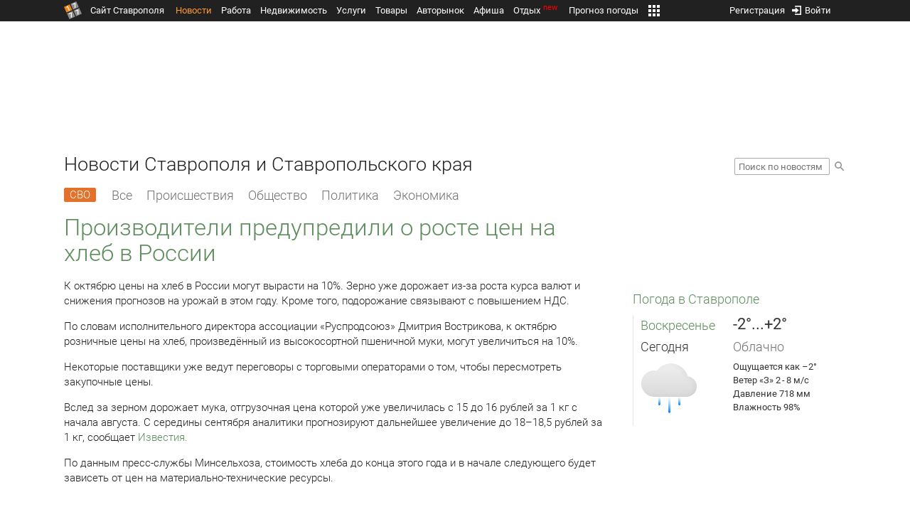

--- FILE ---
content_type: text/html; charset=UTF-8
request_url: https://news.1777.ru/53144-proizvoditeli-predupredili-o-roste-cen-na-hleb-v-rossii
body_size: 21157
content:
<!DOCTYPE HTML>
<html xmlns="http://www.w3.org/1999/xhtml">
<head>
<meta http-equiv="content-language" content="ru-ru"/>
<meta name="HandheldFriendly" content="True"/> 
<meta name='yandex-verification' content='66b032d281f5353c' />
<meta name="format-detection" content="telephone=no"/>
<meta name="robots" content="max-image-preview:large">
<meta http-equiv="Content-Type" content="text/html; charset=UTF-8"/>
<meta name="description" content="К октябрю цены на хлеб в России могут вырасти на 10%. Зерно уже дорожает из-за роста курса валют и снижения прогнозов на урожай в этом году. Кроме того, подорожание связывают с повышением НДС."/>
<meta name="keywords" content="новости ставрополя, ставропольского края, сегодня, октябрю, цены, хлеб, россии, могут, зерно, дорожает, из-за, снижения, прогнозов, этом"/>
<title>Производители предупредили о росте цен на хлеб в России :: 1777.Ru</title>
<meta property="og:locate" content="ru_RU" />
<meta property="og:site_name" content="Новости Ставрополя и Ставропольского края" />
<meta property="og:url" content="https://news.1777.ru/53144-proizvoditeli-predupredili-o-roste-cen-na-hleb-v-rossii" />
<meta property="og:title" content="Производители предупредили о росте цен на хлеб в России :: 1777.Ru" />
<meta property="og:description" content="Вслед за зерном дорожает мука, отгрузочная цена которой уже увеличилась с 15 до 16 рублей за 1 кг с начала августа." />
<meta property="og:type" content="article" />
<meta property="og:image" content="https://media.1777.ru/images/images_processing/010/0100455488773848.jpeg" />
<meta property="og:image:width" content="1200" />
<meta property="og:image:height" content="675" />
<meta property="twitter:image" content="https://media.1777.ru/images/images_processing/010/0100455488773848.jpeg" />
<meta property="twitter:card" content="summary_large_image" />
<meta name="author" content="1777.ru" />
<script type="application/ld+json">
        {
        "@context": "http://schema.org",
        "@type": "NewsArticle",
        "headline": "Производители предупредили о росте цен на хлеб в России",
        "description": "Вслед за зерном дорожает мука, отгрузочная цена которой уже увеличилась с 15 до 16 рублей за 1 кг с начала августа.",
        "name": "Производители предупредили о росте цен на хлеб в России",
        "url": "https://news.1777.ru/53144-proizvoditeli-predupredili-o-roste-cen-na-hleb-v-rossii",
        "mainEntityOfPage": {
            "@type": "WebPage",
            "@id": "https://news.1777.ru/53144-proizvoditeli-predupredili-o-roste-cen-na-hleb-v-rossii"
        },
        
        "thumbnailUrl": [
             "https://media.1777.ru/images/images_processing/438/4382010491898125.jpeg"
        ],
        "dateCreated": "2018-09-03T09:22:32+03:00",
        "datePublished": "2018-09-03T09:22:32+03:00",
        "dateModified": "2018-09-03T09:22:32+03:00",
        "publisher": {
            "@type": "Organization",
            "name": "news.1777.ru",
            "url": "https://news.1777.ru/",
            "logo": {
                "@type": "ImageObject",
                "url": "https://news.1777.ru/img/1777.png",
                "width": 180,
                "height": 180
            }
        },
        
        "image": 
        [ 
             {
                "@type": "ImageObject",
                "representativeOfPage": "true",
                "url": "https://media.1777.ru/images/images_processing/010/0100455488773848.jpeg",
                "width": 1200,
                "height": 675
            } 
        ],
        
        "articleBody": "К октябрю цены на хлеб в России могут вырасти на 10%. Зерно уже дорожает из-за роста курса валют и снижения прогнозов на урожай в этом году. Кроме того, подорожание связывают с повышением НДС. По словам исполнительного директора ассоциации «Руспродсоюз» Дмитрия Вострикова, к октябрю розничные цены на хлеб, произведённый из высокосортной пшеничной муки, могут увеличиться на 10%. Некоторые поставщики уже ведут переговоры с торговыми операторами о том, чтобы пересмотреть закупочные цены. Вслед за зерном дорожает мука, отгрузочная цена которой уже увеличилась с 15 до 16 рублей за 1 кг с начала августа. С середины сентября аналитики прогнозируют дальнейшее увеличение до 18—18,5 рублей за 1 кг, сообщает Известия. По данным пресс-службы Минсельхоза, стоимость хлеба до конца этого года и в начале следующего будет зависеть от цен на материально-технические ресурсы."
       }
</script>
<script type="text/javascript" src="//media.1777.ru/cache/cache_assets/934e3b67ae65f7fa395d36c907c06d7c/js/jquery.min.js"></script>
<script type="text/javascript" src="https://content.adriver.ru/adriverqueue.js"></script>
<script type="text/javascript" src="https://content.adriver.ru/adriver.core.2.js"></script>
<script type="text/javascript" src="//media.1777.ru/cache/cache_assets/bd65a87b74228f9533bd84663d7a3e2f/assets/pages_redirect_dm.js"></script><script type="text/javascript" src="//media.1777.ru/cache/cache_assets/36ed1c24956a7ee33362b8cb3a352162/assets/devicejs.min.js"></script><script type="text/javascript" src="//media.1777.ru/cache/cache_assets/3cd3e3d27c637e4fce03075bfea4ff2e/angular-1.4.8/angular.min.js"></script><script type="text/javascript" src="//media.1777.ru/cache/cache_assets/e36f396d57d58b6e011eeba965037576/angular/ngStorage.min.js"></script><script type="text/javascript" src="//media.1777.ru/cache/cache_assets/aba9e16dcf0095eec929ce7342af5279/assets/pages_angular.js"></script><script type="text/javascript" src="//media.1777.ru/cache/cache_assets/2cbfb41605bfb1dd5446dee4928b80a9/js/cryptography.js"></script><script type="text/javascript" src="//media.1777.ru/cache/cache_assets/14df4ed0e0d399e1ff436207800f76c0/js/cryptojs.min.js"></script><script type="text/javascript" src="//media.1777.ru/cache/cache_assets/7257aca2a50d97a9fb896d4f363676ee/assets/js_1777.js"></script><script type="text/javascript" src="//media.1777.ru/cache/cache_assets/4926fd47a6a849760a72c1da482cb577/assets/js_1777_api.js"></script><script type="text/javascript">JS_1777.API.settings.url = "//api.1777.ru";</script><script type="text/javascript">JS_1777.PATHS = {"HTTP_PROTOCOL":"\/\/","HTTP_PROTOCOL_FULL":"http:","HTTPS_PROTOCOL_FULL":"https:","HTTP_PREFIX":"","HTTP_LIB":"\/\/lib.1777.ru","HTTP_COMPONENTS":"\/\/lib.1777.ru\/components","HTTP_PAYS":"\/\/lib.1777.ru\/components\/pays","HTTP_CLASSES":"\/\/lib.1777.ru\/classes","HTTP_CLASSES_REALTY":"\/\/lib.1777.ru\/classes\/realty","HTTP_JS":"\/\/lib.1777.ru\/js","HTTP_CSS":"\/\/lib.1777.ru\/css","HTTP_BASE":"\/\/1777.ru","HTTP_MBASE":"\/\/m.1777.ru","HTTP_RABOTA":"\/\/rabota.1777.ru","HTTP_MRABOTA":"\/\/m.1777.ru\/rabota","HTTP_REALTY":"\/\/realty.1777.ru","HTTP_MREALTY":"\/\/m.1777.ru\/realty","HTTP_AUTO":"\/\/auto.1777.ru","HTTP_MAUTO":"\/\/m.1777.ru\/auto","HTTP_AUTO_TORG":"\/\/torg.1777.ru","HTTP_MAUTO_TORG":"\/\/m.1777.ru\/torg","HTTP_TORG":"\/\/torg.1777.ru","HTTP_MTORG":"\/\/m.1777.ru\/torg","HTTP_STROYKA":"\/\/stroyka.1777.ru","HTTP_MSTROYKA":"\/\/m.1777.ru\/stroyka","HTTP_SPRAVKA":"\/\/spravka.1777.ru","HTTP_MSPRAVKA":"\/\/m.1777.ru\/spravka","HTTP_NEWS":"\/\/news.1777.ru","HTTP_MNEWS":"\/\/news.1777.ru","HTTP_FORUM":"http:\/\/forum1777.ru","HTTP_MFORUM":"http:\/\/m.forum1777.ru","HTTP_LOGIN":"\/\/1777.ru?authorization_entry","HTTP_REGISTER":"\/\/1777.ru?authorization_registration","HTTP_MLOGIN":"\/\/m.1777.ru?authorization_entry","HTTP_MREGISTER":"\/\/m.1777.ru?authorization_registration","HTTP_AFISHA":"\/\/afisha.1777.ru","HTTP_MAFISHA":"\/\/m.1777.ru\/afisha","HTTP_FIN":"\/\/fin.1777.ru","HTTP_MFIN":"\/\/m.1777.ru\/fin","HTTP_RASP":"\/\/rasp.1777.ru","HTTP_MRASP":"\/\/m.1777.ru\/rasp","HTTP_KARTA":"\/\/karta.1777.ru","HTTP_MKARTA":"\/\/m.1777.ru\/karta","HTTP_HOTEL":"\/\/hotel.1777.ru","HTTP_MHOTEL":"\/\/m.1777.ru\/hotel","HTTP_METEO":"\/\/meteo.1777.ru","HTTP_MMETEO":"\/\/m.1777.ru\/meteo","HTTP_SEARCH":"\/\/search.1777.ru","HTTP_MSEARCH":"\/\/m.1777.ru\/search","HTTP_LOVE":"http:\/\/love.1777.ru","HTTP_MLOVE":"http:\/\/m.1777.ru\/love","HTTP_USLUGI":"\/\/uslugi.1777.ru","HTTP_MUSLUGI":"\/\/m.1777.ru\/uslugi","HTTP_TUR":"\/\/tur.1777.ru","HTTP_MTUR":"\/\/m.1777.ru\/tur","HTTP_TRIP":"\/\/trip.1777.ru","HTTP_MTRIP":"\/\/m.1777.ru\/trip","HTTP_STAVPRICE":"http:\/\/stavprice.ru","HTTP_MEDIA":"\/\/media.1777.ru","HTTP_API":"\/\/api.1777.ru"}</script><script type="text/javascript" src="//media.1777.ru/cache/cache_assets/24ecf17b8684b65a860cc97429784f3c/jquery_cookie/jquery.cookie.js"></script><link rel='stylesheet' type='text/css' href='//lib.1777.ru/components/interface/fonts/Roboto/Roboto.css?v=1.3.7' /><script type="text/javascript" src="//media.1777.ru/cache/cache_assets/a763dd1b8c3b60051c1cc9ae0bbaef2f/native_js/native_js.js"></script><script type="text/javascript" src="//media.1777.ru/cache/cache_assets/93056f4e0556d7c7c7c5ba6be6a4b371/js/pages.js"></script>
<link type="text/css" rel="stylesheet" href="//media.1777.ru/cache/cache_assets/52575e061dee947566eea2ce64ef3491/css/pages.css"/>
<link type="text/css" rel="stylesheet" href="//media.1777.ru/cache/cache_assets/e6bc78bd6ccd081db2396440b8fc08c0/css/main.css"/>
<link type="text/css" rel="stylesheet" href="//media.1777.ru/cache/cache_assets/13b6b341edfa5f827e960ef3a77a2873/css/common.css"/>
<link type="image/x-icon" rel="shortcut icon" href="//lib.1777.ru/components/pages/favicon/assets/favicon.ico">
<link type="image/png" sizes="16x16" rel="icon" href="//lib.1777.ru/components/pages/favicon/assets/favicon-16x16.png">
<link type="image/png" sizes="32x32" rel="icon" href="//lib.1777.ru/components/pages/favicon/assets/favicon-32x32.png">
<link type="image/png" sizes="96x96" rel="icon" href="//lib.1777.ru/components/pages/favicon/assets/favicon-96x96.png">
<link type="image/png" sizes="120x120" rel="icon" href="//lib.1777.ru/components/pages/favicon/assets/favicon-120x120.png">
<link type="image/png" sizes="192x192" rel="icon" href="//lib.1777.ru/components/pages/favicon/assets/android-icon-192x192.png">
<link rel="manifest" href="//lib.1777.ru/components/pages/favicon/assets/manifest.json">
<link sizes="57x57" rel="apple-touch-icon" href="//lib.1777.ru/components/pages/favicon/assets/apple-touch-icon-57x57.png">
<link sizes="60x60" rel="apple-touch-icon" href="//lib.1777.ru/components/pages/favicon/assets/apple-touch-icon-60x60.png">
<link sizes="72x72" rel="apple-touch-icon" href="//lib.1777.ru/components/pages/favicon/assets/apple-touch-icon-72x72.png">
<link sizes="76x76" rel="apple-touch-icon" href="//lib.1777.ru/components/pages/favicon/assets/apple-touch-icon-76x76.png">
<link sizes="114x114" rel="apple-touch-icon" href="//lib.1777.ru/components/pages/favicon/assets/apple-touch-icon-114x114.png">
<link sizes="120x120" rel="apple-touch-icon" href="//lib.1777.ru/components/pages/favicon/assets/apple-touch-icon-120x120.png">
<link sizes="144x144" rel="apple-touch-icon" href="//lib.1777.ru/components/pages/favicon/assets/apple-touch-icon-144x144.png">
<link sizes="152x152" rel="apple-touch-icon" href="//lib.1777.ru/components/pages/favicon/assets/apple-touch-icon-152x152.png">
<link sizes="180x180" rel="apple-touch-icon" href="//lib.1777.ru/components/pages/favicon/assets/apple-touch-icon-180x180.png">
<link color="#e52037" rel="mask-icon" href="//lib.1777.ru/components/pages/favicon/assets/safari-pinned-tab.svg">
<meta name="application-name" content="1777.ru">
<meta name="msapplication-TileColor" content="#ffffff">
<meta name="msapplication-TileImage" content="//lib.1777.ru/components/pages/favicon/assets/mstile-144x144.png">
<meta name="msapplication-square70x70logo" content="//lib.1777.ru/components/pages/favicon/assets/mstile-70x70.png">
<meta name="msapplication-square150x150logo" content="//lib.1777.ru/components/pages/favicon/assets/mstile-150x150.png">
<meta name="msapplication-wide310x150logo" content="//lib.1777.ru/components/pages/favicon/assets/mstile-310x310.png">
<meta name="msapplication-square310x310logo" content="//lib.1777.ru/components/pages/favicon/assets/mstile-310x150.png">
<meta name="msapplication-config" content="//lib.1777.ru/components/pages/favicon/assets/browserconfig.xml">
<meta name="theme-color" content="#ffffff">
<link rel='alternate' href='//news.1777.ru/engine/rss.php' type='application/rss+xml' title='Новости Ставрополя и Ставропольского края' />
<link rel='canonical' href='https://news.1777.ru/53144-proizvoditeli-predupredili-o-roste-cen-na-hleb-v-rossii'>
    <!--LiveInternet counter-->
    <script type="text/javascript">
        new Image().src = "//counter.yadro.ru/hit;1777?r" +
        escape(document.referrer) + ((typeof(screen) == "undefined") ? "" :
        ";s" + screen.width + "*" + screen.height + "*" + (screen.colorDepth ?
            screen.colorDepth : screen.pixelDepth)) + ";u" + escape(document.URL) +
        ";" + Math.random();
    </script>
    <!--/LiveInternet-->
        <script>
        (function(i,s,o,g,r,a,m){i['GoogleAnalyticsObject']=r;i[r]=i[r]||function(){
            (i[r].q=i[r].q||[]).push(arguments)},i[r].l=1*new Date();a=s.createElement(o),
            m=s.getElementsByTagName(o)[0];a.async=1;a.src=g;m.parentNode.insertBefore(a,m)
        })(window,document,'script','//www.google-analytics.com/analytics.js','ga');

        ga('create', 'UA-17186281-7', 'auto');
        ga('send', 'pageview');

    </script>
        <script>window.yaContextCb = window.yaContextCb || []</script>
    <script src="https://yandex.ru/ads/system/context.js" async></script>
        <script async src="https://jsn.24smi.net/smi.js"></script>    
    <script src="https://yastatic.net/pcode/adfox/loader.js" crossorigin="anonymous"></script>
    <script>window.yaContextCb = window.yaContextCb || []</script>
    <script src="https://yandex.ru/ads/system/context.js" async></script>
    </head>
<body style="overflow-y:scroll;">
<!--<script type="text/javascript"> (function ab(){ var request = new XMLHttpRequest(); request.open('GET', "https://scripts.botfaqtor.ru/one/34998", false); request.send(); if(request.status == 200) eval(request.responseText); })(); </script>-->
<div class="pages_main pages_main_news">
            <div class="pages_black_line">
            <div class="pages_main_center pages_main_center_menu">
                <nobr>
                    <script type="text/javascript" src="//media.1777.ru/cache/cache_assets/4c05aa939f93d2276e6527d987cb5a42/assets/pages_menu.js"></script><link type="text/css" rel="stylesheet" href="//media.1777.ru/cache/cache_assets/1a28fe3d44ab6fee156927268757753d/assets/pages_menu.css"/><table id="pages_main_menu_base_cnt_tbl" class="pages_main_menu_base_cnt_tbl" cellpadding="0" cellspacing="0" border="0" style="width:100%;height:22px;">
<tr>
    <td align="left" valign="top" style="width:5%">
    <nobr>
        
        <a href="//1777.ru" title="Город Ставрополь — 1777.Ru" target="_top" class="pages_main_page_link">
            <div class="pages_main_page_btn"><span class="pages_main_page_btn_txt">Сайт Ставрополя</span></div>        </a>
        
    </nobr>
    </td>
    <td align="left" valign="top" style="width:70%;">
    <nobr>
    
        <table id="pages_main_menu_base_tbl" cellpadding="0" cellspacing="0" border="0" style="width:100%;height:22px;">
            <tr>
            <td align="left" valign="top" style="width:50%;">
                
                                <div id="pages_main_menu_base" class="pages_main_menu_base" style="width:770px;">
                                    <div class="pages_main_menu_base_item" id="pages_main_menu_base_item_38f2a8cb8c5cde0c948483f4bd374a7c" data="38f2a8cb8c5cde0c948483f4bd374a7c">
                        <a class="pages_main_menu_item_link pages_main_menu_item_link_active" href="//news.1777.ru" target="_top">Новости</a>
                    </div>
                                    <div class="pages_main_menu_base_item" id="pages_main_menu_base_item_6d47138aba2c4a396a574e128865d1c5" data="6d47138aba2c4a396a574e128865d1c5">
                        <a class="pages_main_menu_item_link " href="//rabota.1777.ru" target="_top">Работа</a>
                    </div>
                                    <div class="pages_main_menu_base_item" id="pages_main_menu_base_item_9eaf8a2f498b0ec05512285b9613cb22" data="9eaf8a2f498b0ec05512285b9613cb22">
                        <a class="pages_main_menu_item_link " href="//realty.1777.ru" target="_top">Недвижимость</a>
                    </div>
                                    <div class="pages_main_menu_base_item" id="pages_main_menu_base_item_c9ba543935ac7d048ac17392443da843" data="c9ba543935ac7d048ac17392443da843">
                        <a class="pages_main_menu_item_link " href="//uslugi.1777.ru" target="_top">Услуги</a>
                    </div>
                                    <div class="pages_main_menu_base_item" id="pages_main_menu_base_item_14f7e3098fa4957fa3125106626e9665" data="14f7e3098fa4957fa3125106626e9665">
                        <a class="pages_main_menu_item_link " href="//torg.1777.ru" target="_top">Товары</a>
                    </div>
                                    <div class="pages_main_menu_base_item" id="pages_main_menu_base_item_95e399e97bfb5ad15c863f0100fd14ab" data="95e399e97bfb5ad15c863f0100fd14ab">
                        <a class="pages_main_menu_item_link " href="//auto.1777.ru" target="_top">Авторынок</a>
                    </div>
                                    <div class="pages_main_menu_base_item" id="pages_main_menu_base_item_20a0bcfb76c454e7fa3cff842dd1a963" data="20a0bcfb76c454e7fa3cff842dd1a963">
                        <a class="pages_main_menu_item_link " href="//afisha.1777.ru" target="_top">Афиша</a>
                    </div>
                                    <div class="pages_main_menu_base_item" id="pages_main_menu_base_item_2f0319443d6291fa90827d1bf58d66cd" data="2f0319443d6291fa90827d1bf58d66cd">
                        <a class="pages_main_menu_item_link " href="//trip.1777.ru" target="_top">Отдых<div class="pages_main_menu_badge">new</div></a>
                    </div>
                                    <div class="pages_main_menu_base_item" id="pages_main_menu_base_item_66c1a910c693022c006c6ac98ef0fd3f" data="66c1a910c693022c006c6ac98ef0fd3f">
                        <a class="pages_main_menu_item_link " href="//meteo.1777.ru" target="_top">Прогноз погоды</a>
                    </div>
                                    <div class="pages_main_menu_base_item" id="pages_main_menu_base_item_502d50059a7ad6ef6584892b8ff37963" data="502d50059a7ad6ef6584892b8ff37963">
                        <a class="pages_main_menu_item_link " href="//fin.1777.ru" target="_top">Финансы</a>
                    </div>
                                    <div class="pages_main_menu_base_item" id="pages_main_menu_base_item_2bcafc25a0acfd5ec19a7c63349a1f11" data="2bcafc25a0acfd5ec19a7c63349a1f11">
                        <a class="pages_main_menu_item_link " href="//rasp.1777.ru" target="_top">Расписания</a>
                    </div>
                                    <div class="pages_main_menu_base_item" id="pages_main_menu_base_item_83a68a234a70b6a59be91ffe59806c17" data="83a68a234a70b6a59be91ffe59806c17">
                        <a class="pages_main_menu_item_link " href="//1777.ru/all.php" target="_top">Все проекты</a>
                    </div>
                                </div>
            
            </td>
            <td align="left" valign="top" style="width:20px;">
            
                                    <div class="pages_main_menu_more_icon"  onclick="PagesMenu.show_more();">
                        <img src="//lib.1777.ru/components/pages/pages3/images/more.png">
                    </div>
                                    
                <div class="pages_main_menu_more">
                    
                                            <div class="pages_main_menu_more_item" id="pages_main_menu_more_item_38f2a8cb8c5cde0c948483f4bd374a7c" data="38f2a8cb8c5cde0c948483f4bd374a7c">
                            <a class="pages_main_menu_item_link pages_main_menu_item_link_active" href="//news.1777.ru" target="_top">Новости</a>
                        </div>
                                            <div class="pages_main_menu_more_item" id="pages_main_menu_more_item_6d47138aba2c4a396a574e128865d1c5" data="6d47138aba2c4a396a574e128865d1c5">
                            <a class="pages_main_menu_item_link" href="//rabota.1777.ru" target="_top">Работа</a>
                        </div>
                                            <div class="pages_main_menu_more_item" id="pages_main_menu_more_item_9eaf8a2f498b0ec05512285b9613cb22" data="9eaf8a2f498b0ec05512285b9613cb22">
                            <a class="pages_main_menu_item_link" href="//realty.1777.ru" target="_top">Недвижимость</a>
                        </div>
                                            <div class="pages_main_menu_more_item" id="pages_main_menu_more_item_c9ba543935ac7d048ac17392443da843" data="c9ba543935ac7d048ac17392443da843">
                            <a class="pages_main_menu_item_link" href="//uslugi.1777.ru" target="_top">Услуги</a>
                        </div>
                                            <div class="pages_main_menu_more_item" id="pages_main_menu_more_item_14f7e3098fa4957fa3125106626e9665" data="14f7e3098fa4957fa3125106626e9665">
                            <a class="pages_main_menu_item_link" href="//torg.1777.ru" target="_top">Товары</a>
                        </div>
                                            <div class="pages_main_menu_more_item" id="pages_main_menu_more_item_95e399e97bfb5ad15c863f0100fd14ab" data="95e399e97bfb5ad15c863f0100fd14ab">
                            <a class="pages_main_menu_item_link" href="//auto.1777.ru" target="_top">Авторынок</a>
                        </div>
                                            <div class="pages_main_menu_more_item" id="pages_main_menu_more_item_20a0bcfb76c454e7fa3cff842dd1a963" data="20a0bcfb76c454e7fa3cff842dd1a963">
                            <a class="pages_main_menu_item_link" href="//afisha.1777.ru" target="_top">Афиша</a>
                        </div>
                                            <div class="pages_main_menu_more_item" id="pages_main_menu_more_item_2f0319443d6291fa90827d1bf58d66cd" data="2f0319443d6291fa90827d1bf58d66cd">
                            <a class="pages_main_menu_item_link" href="//trip.1777.ru" target="_top">Отдых<div class="pages_main_menu_badge">new</div></a>
                        </div>
                                            <div class="pages_main_menu_more_item" id="pages_main_menu_more_item_66c1a910c693022c006c6ac98ef0fd3f" data="66c1a910c693022c006c6ac98ef0fd3f">
                            <a class="pages_main_menu_item_link" href="//meteo.1777.ru" target="_top">Прогноз погоды</a>
                        </div>
                                            <div class="pages_main_menu_more_item" id="pages_main_menu_more_item_502d50059a7ad6ef6584892b8ff37963" data="502d50059a7ad6ef6584892b8ff37963">
                            <a class="pages_main_menu_item_link" href="//fin.1777.ru" target="_top">Финансы</a>
                        </div>
                                            <div class="pages_main_menu_more_item" id="pages_main_menu_more_item_2bcafc25a0acfd5ec19a7c63349a1f11" data="2bcafc25a0acfd5ec19a7c63349a1f11">
                            <a class="pages_main_menu_item_link" href="//rasp.1777.ru" target="_top">Расписания</a>
                        </div>
                                            <div class="pages_main_menu_more_item" id="pages_main_menu_more_item_83a68a234a70b6a59be91ffe59806c17" data="83a68a234a70b6a59be91ffe59806c17">
                            <a class="pages_main_menu_item_link" href="//1777.ru/all.php" target="_top">Все проекты</a>
                        </div>
                                        
                </div>
            </td>
            <td align="left" valign="top" style="width:auto;">&nbsp;</td>
            </tr>
        </table>
        
    </nobr>
    </td>
    <td align="right" valign="top" style="min-width:220px;">
    <nobr>
    
        <table cellspacing="0" cellpadding="0" border="0" style="width:100%;">
        <tr>
        <td align="right" valign="top">
            <div class="pages_messages">
                <script type="text/javascript" src="//media.1777.ru/cache/cache_assets/6ec167ddf358ff51d610750ddb166f2b/js/messages.js"></script><link type="text/css" rel="stylesheet" href="//media.1777.ru/cache/cache_assets/906d1d4daaedf311de2745e585ea8594/css/messages.css"/><script>var messages_path_component_ajax="//lib.1777.ru/components/messages/ajax";</script><script>messages_set_hash("74eaecf01fd1cc6bbc541aa00c03982f");</script><script>messages_set_user_id_from("1");</script><div class="messages_overlay" id="messages_overlay" onClick='messages_dialog_activate("");'></div><div class="messages_dialog" id="messages_dialog"><div><div class="messages_dialog_close" onClick='messages_dialog_activate("");'>&nbsp;&nbsp;</div><span class="messages_dialog_header">Сообщения</span></div><div id="messages_iframe_loading" class="messages_iframe_loading">Загрузка</div><div id="messages_iframe_div" class="messages_iframe_div"><iframe src="//lib.1777.ru/components/messages/img/blank.png" id="messages_iframe"  class="messages_iframe" align="left" frameborder="0" onload="messages_iframe_loading_hide();"></iframe><script>var messages_iframe_path='//lib.1777.ru/components/messages/messages_iframe.php';</script><script>var messages_iframe_path_blank='//lib.1777.ru/components/messages/img/blank.png';</script></div></div>            </div>
         </td>
        <td align="right" valign="top" style="width:15px">
                    </td>
        <td align="right" valign="top">
            <div class="pages_login_block">
                <script type="text/javascript" src="//media.1777.ru/cache/cache_assets/3cbb753c6533b336a176700a17729ad8/js/authorization.js"></script><link type="text/css" rel="stylesheet" href="//media.1777.ru/cache/cache_assets/db682578963dfbf53f47bf1f6bff1686/css/authorization.css"/><!--[if lte IE 8]><link rel='stylesheet' href='//lib.1777.ru/components/authorization/css/authorization_ie.css?v=1.6.5' type='text/css' media='screen' /><![endif]--><script>var authorization_path='//lib.1777.ru/components/authorization';</script><script type="text/javascript" src="//media.1777.ru/cache/cache_assets/71b18bd43add91653fd56eb94b3f3a1e/authorization_social/authorization_social.js"></script><div id="authorization_ajax_container"></div><div id="authorization_dialog_control" class="authorization_dialog_control"><div class="authorization_dialog_control_action" onClick="authorization_dialog_entry();"><img src="//lib.1777.ru/components/pages/images/login.png" />Войти</div><div class="authorization_dialog_control_action" onClick="authorization_dialog_registration();">Регистрация</div></div>            </div>
        </td>
        <td align="right" valign="top" style="width:auto;">
                    </td>
        <td align="right" valign="top" style="width:5%">
            <div class="pages_private_office" style="float:right;">
                             </div>
        </td>
        </tr>
        </table>
        
    </nobr>
    </td>
</tr>
</table>

                </nobr>
            </div>
        </div>
    
    <div class="pages_main_center">

        <div class="pages_header">

            <table cellpadding="0" cellspacing="0" border="0" style="width:100%;">
                                <tr>
                    <td align="center" valign="center">
                        <div class="pages_top_banner_cnt" style="display:inline-block;min-height:120px;">
                                    <table cellpadding="0" cellspacing="0" style="background-color:#f4f4f4;width:100%;">
            <tr><td align="middle" valign="center">
                <!--AdFox START-->
                <!--yandex_www1777ru-->
                <!--Площадка: 1777 / Новости / 0-->
                <!--Категория: <не задана>-->
                <!--Тип баннера: 728х90-->
                <div id="adfox_16635832709291945"></div>
                <script>
                    window.yaContextCb.push(()=>{
                        Ya.adfoxCode.create({
                            ownerId: 287789,
                            containerId: 'adfox_16635832709291945',
                            params: {
                                p1: 'cvtlw',
                                p2: 'hiuu'
                            }
                        })
                    })
                </script>
            </td></tr>
            </table>
                                    </div>
                    </td>
                </tr>
                                <tr>
                    <td align="left" valign="top">
                            <table cellpadding="0" cellspacing="0" border="0" style="width:100%;">
    <tr>
    <td align="left" valign="top">
        <div class="news_pages_header_like_h1">Новости Ставрополя и Ставропольского края</div>    </td>
    <td align="right" valign="top" style="width:155px;padding-top:7px;">
        <link type="text/css" rel="stylesheet" href="//media.1777.ru/cache/cache_assets/765e1855a32689c8d5078f5098c743fa/css/search.css"/><form id="news_search_form" action="//news.1777.ru/search/" method="post"><table cellpadding="0" cellspacing="0" border="0"><tr><td><input id="news_request" name="news_request" type="text" placeholder="Поиск по новостям" class="news_search_input" value="" maxlength="128"></td><td style="padding-left:5px;padding-top:3px;"><div class="news_search_btn" onclick='$("#news_search_form").submit();'></div></td></tr></table></form>    </td>
    </tr>
    </table>
                        </td>
                </tr>
            </table>
        </div>
<div class="pages_content"><table cellpadding="0" cellspacing="0" border="0" width="100%"><tr><td class="pages_center"><div style="max-width:765px;">
            <table cellpadding="0" cellspacing="0" border="0" style="width:100%;margin-bottom:7.5px;">
            <tr>
            <td align="left" valign="top">
            <nobr>
            <li class="pages_bottom_menu_item"><a class="pages_bottom_menu_item_link_text_mark" style="margin-left:0px;margin-right:12px;" href="//news.1777.ru/cat/svo/" target="_top" title="СВО"><span class="pages_bottom_menu_item_link_text_mark_text">СВО</span></a></li>
            <li class="pages_bottom_menu_item "><a class="pages_bottom_menu_item_link" href="//news.1777.ru/all/" target="_top"><span class="pages_bottom_menu_item_link_text">Все</span></a></li>
            <li class="pages_bottom_menu_item "><a class="pages_bottom_menu_item_link" href="//news.1777.ru/cat/incidents/" target="_top"><span class="pages_bottom_menu_item_link_text">Происшествия</span></a></li>
            <li class="pages_bottom_menu_item "><a class="pages_bottom_menu_item_link" href="//news.1777.ru/cat/society/" target="_top"><span class="pages_bottom_menu_item_link_text">Общество</span></a></li>
            <li class="pages_bottom_menu_item "><a class="pages_bottom_menu_item_link" href="//news.1777.ru/cat/politicians/" target="_top"><span class="pages_bottom_menu_item_link_text">Политика</span></a></li>
            <li class="pages_bottom_menu_item "><a class="pages_bottom_menu_item_link" href="//news.1777.ru/cat/economy/" target="_top"><span class="pages_bottom_menu_item_link_text">Экономика</span></a></li>
            </nobr>
            </td>
            </tr>
            </table>            
            <link type="text/css" rel="stylesheet" href="//media.1777.ru/cache/cache_assets/c3f6f5ee2b84fd0210d96a9a068a7931/css/news.css"/><script type="text/javascript" src="//media.1777.ru/cache/cache_assets/a634363faf6d519911647a132e6609fa/js/render.js"></script><link type="text/css" rel="stylesheet" href="//media.1777.ru/cache/cache_assets/dfd3b8ec4b059312e22942cc3f17d8bf/css/render.css"/><script type='text/javascript'>var news_render_path='//lib.1777.ru/components/news/render';</script><h1 class='news_render_one_header'>Производители предупредили о росте цен на хлеб в России</h1><table cellpadding=0 cellspacing=0 border=0 class='news_render_one_full' ><tr><td align='left' valign='top' class='news_render_one_full_story'><p>К октябрю цены на хлеб в России могут вырасти на 10%. Зерно уже дорожает из-за роста курса валют и снижения прогнозов на урожай в этом году. Кроме того, подорожание связывают с повышением НДС.</p> <p>По словам исполнительного директора ассоциации &laquo;Руспродсоюз&raquo; Дмитрия Вострикова, к октябрю розничные цены на хлеб, произведённый из высокосортной пшеничной муки, могут увеличиться на 10%.</p> <p>Некоторые поставщики уже ведут переговоры с торговыми операторами о том, чтобы пересмотреть закупочные цены.</p> <p>Вслед за зерном дорожает мука, отгрузочная цена которой уже увеличилась с 15 до 16 рублей за 1 кг с начала августа. С середины сентября аналитики прогнозируют дальнейшее увеличение до 18&ndash;18,5 рублей за 1 кг, сообщает <a href="https://iz.ru/783574/evgeniia-pertceva/kak-na-drozhzhakh-proizvoditeli-predupredili-o-roste-tcen-na-khleb">Известия.</a></p> <p>По данным пресс-службы Минсельхоза, стоимость хлеба до конца этого года и в начале следующего будет зависеть от цен на материально-технические ресурсы.</p></td></tr><tr><td align='left' valign='top' class='news_render_one_full_bar'><table cellpadding=0 cellspacing=0 border=0><tr><td align='left' valign='top' style='width:170px;'><nobr><a href='//news.1777.ru/date/03.09.2018/' class='news_render_one_full_link' title='Новости Ставрополя и Ставропольского края за 3 сентября 2018 :: 1777.ru'>3 сентября 2018, понедельник, 09:22</a></nobr></td><td align='left' valign='top' style='padding-left:20px;'><a href='//news.1777.ru/cat/economy/' class='news_render_one_full_link_cat ' title='Экономика. Новости Ставрополя и Ставропольского края'>Экономика</a> </td><td align='left' valign='top' style='padding-left:20px;width:180px;'><script type="text/javascript" src="//media.1777.ru/cache/cache_assets/b1280567b042018a4d42f2f5d1cd1d1a/js/complaints_interface.js"></script><link type="text/css" rel="stylesheet" href="//media.1777.ru/cache/cache_assets/bd1cdc72d052347ebe9eb7517435289d/css/complaints_interface.css"/><script>var complaints_interface_path='//lib.1777.ru/components/complaints/complaints_interface';</script><div id="complaints_interface_53144" class="complaints_interface" style="width:206px;"><div class="complaints_interface_link_txt" onclick='complaints_interface_dialog("53144","[base64]");'>Сообщить об ошибке</div><div class="complaints_interface_wait"></div></div></td></tr></table></td></tr><tr><td align='left' valign='top' class='news_render_one_full_bar' style='padding-top:20px;'><table cellpadding=0 cellspacing=0 border=0 style='width:100%;'><tr><td align='left' valign='top' style='padding-right:50px;'><script type="text/javascript" src="//media.1777.ru/cache/cache_assets/176ead45c3d648b3c5b3f1e3f78b75e2/js/render_social.js"></script><link type="text/css" rel="stylesheet" href="//media.1777.ru/cache/cache_assets/98d78b5581f55cf5f2f016d55093a6d1/css/render_social.css"/><script type='text/javascript'>var social_render_path='//lib.1777.ru/components/news/render';</script><table cellpadding=0 cellspacing=0 border=0 style='margin-top:2px;'><tr><td><link type="text/css" rel="stylesheet" href="//media.1777.ru/cache/cache_assets/50398667ee29ad2267e37388ee1fd9d1/assets/social_links_1777.css"/><a rel="nofollow" href="https://max.ru/Stavropol1777" title="«Новости 1777.ru» в MAX" target="_blank"><table cellpadding="0" cellspacing="0" border="0" class="social_links_btn_max_und_header"><tr><td align="center" valign="center"><table cellpadding=0 cellspacing=0 border=0><tr><td valign="top" style="width:21px;padding:3px 0 0 6px;"><img src="//lib.1777.ru/components/social_links/assets/max_128.png" border="0" style="width:16px;display:inline-block;margin:0;"></td><td valign="top" style="padding:3px 6px 0 0px;">«Новости 1777.ru» в MAX</td></tr></table></td></tr></table></a></td></tr></table></td><td align='right' valign='top' style='padding-top:5px;'><link type="text/css" rel="stylesheet" href="//media.1777.ru/cache/cache_assets/77231eec394182b89093293436b948a3/assets/society_main.css"/><script type="text/javascript" src="//media.1777.ru/cache/cache_assets/01ad778cb91070922fc54772626a32a3/assets/society_main.js"></script><script type="text/javascript" src="//media.1777.ru/cache/cache_assets/b8bfd08d01545fc753d8e943f51a84cd/assets/society_inputs.js"></script><link type="text/css" rel="stylesheet" href="//media.1777.ru/cache/cache_assets/049c04aa3d2f2c366c78374fd791d2b7/assets/society_inputs.css"/><link type="text/css" rel="stylesheet" href="//media.1777.ru/cache/cache_assets/25033a5e8edb60594170fe7ee831de97/assets/society_comments.css"/><script type="text/javascript" src="//media.1777.ru/cache/cache_assets/cebbf60a8044d038c744c47d70269270/assets/society_comments.js"></script><script type="text/javascript" src="//media.1777.ru/cache/cache_assets/a9a006350d16cc041cb99f70aa69a526/js/image_interface_iframe.js"></script><link type="text/css" rel="stylesheet" href="//media.1777.ru/cache/cache_assets/40ae57a762bb88ad820673021e6e0691/css/image_interface_iframe.css"/><script type="text/javascript" src="//media.1777.ru/cache/cache_assets/18ab97f399a76902bc21870703dcf4fc/js/video_loader.js"></script><link type="text/css" rel="stylesheet" href="//media.1777.ru/cache/cache_assets/b5b9e0af173ba5ccc8fbd9328be1993b/css/video_loader.css"/><link type="text/css" rel="stylesheet" href="//media.1777.ru/cache/cache_assets/3a64ea93502453ec4177b91d1ba2d1d7/assets/society_topics.css"/><script type="text/javascript" src="//media.1777.ru/cache/cache_assets/e98b1358c211d5c07fa9c2440ce1aee8/assets/society_topics.js"></script><script type="text/javascript" src="//media.1777.ru/cache/cache_assets/e9a72c2fda833942abda5046e1d8d7fd/assets/society_images.js"></script><link type="text/css" rel="stylesheet" href="//media.1777.ru/cache/cache_assets/48b49a9617797c5f46b0cf91890466c1/assets/society_images.css"/><link type="text/css" rel="stylesheet" href="//media.1777.ru/cache/cache_assets/a5e4a7d1a2d8b7d103e23d97c9dede3d/assets/society_rating.css"/><script type="text/javascript" src="//media.1777.ru/cache/cache_assets/8825c4e357abb74172dc5476c0b6f49c/assets/society_rating.js"></script><script type="text/javascript" src="//media.1777.ru/cache/cache_assets/3b5d1cb55cc34b00076c07f618545642/buttons1777/buttons1777.js"></script><link type="text/css" rel="stylesheet" href="//media.1777.ru/cache/cache_assets/d68653f61dcedd051cd3dcf9cb9f5fd6/buttons1777/buttons1777.css"/><input  type="button"  id="sct_button_main_816218354"  name="sct_button_main_816218354"  value="Обсудить | 1"  onclick="society_main.show_integrate('[base64]','816218354','comments');"  style="width:auto;" ></input><script type="text/javascript" src="//media.1777.ru/cache/cache_assets/3b5d1cb55cc34b00076c07f618545642/buttons1777/buttons1777.js"></script><link type="text/css" rel="stylesheet" href="//media.1777.ru/cache/cache_assets/d68653f61dcedd051cd3dcf9cb9f5fd6/buttons1777/buttons1777.css"/><script> 
                    var buttons_init_buttons1777_recursion=0;
                    function buttons_init_buttons1777_sct_button_main_816218354() {

                        buttons_init_buttons1777_recursion++;

                        if (typeof $().buttons1777 == "function") { 

                            $("#sct_button_main_816218354").buttons1777({
                                stylization:"green",
                                animation:"1",
                                animation_position:"left",
                                disabled:"",
                                press_fix_active:true,
                                press_fix_active_value:"Закрыть",
                                confirm_window:""                                
                            });

                            return true;

                        } else if(buttons_init_buttons1777_recursion<1000) {
                            setTimeout(function() { buttons_init_buttons1777_sct_button_main_816218354(); }, 100);
                        }

                   }

                   buttons_init_buttons1777_sct_button_main_816218354();

            </script><script>setTimeout(function(){society_main.url_processing('[base64]', '816218354', 'comments');},500);</script></td></tr><tr><td align='left' valign='top' colspan='2' style='padding-top:5px;'><div id='comments' class='hide news_render_one_full_comments'></div></td></tr></table></td></tr></table><table cellpadding=0 cellspacing=0 border=0 style='width:100%;margin-top:26px;margin-bottom:0;'><tr><td><table cellpadding=0 cellspacing=0 border=0 class='news_render_lenta'><tr><tr><td align='left' valign='top' class='news_render_lenta_control' colspan='2'><div class='news_render_control_header news_render_control_header_active'>Новости по теме</div></td></tr><tr ><td align='left' valign='top' class='news_render_lenta_time'>12.09.18</td><td align='left' valign='top' class='news_render_lenta_header'><a href='//news.1777.ru/53415-stavropolskiy-kray-zanimaet-pervuyu-poziciyu-v-rossii-po-kachestvu-zerna'   onclick="news_click('aTo1MzQxNTs');"  title='Ставропольский край занимает первую позицию в России по качеству зерна'>Ставропольский край занимает первую позицию в России по качеству зерна</a></td></tr><tr ><td colspan='2' class='news_render_lenta_delimiter'></td></tr></table></td></tr></table><table cellpadding=0 cellspacing=0 border=0><tr><td align='left' valign='top' style='padding-top:16.5px;'><table cellpadding=0 cellspacing=0 border=0 class='news_render_main_list_control'><tr><td id='news_render_control_main_list' align='left' valign='top' class='news_render_control_header news_render_control_header_active' onclick="news_render_control('main_list');">Главное сейчас</td><td id='news_render_control_week_list' align='left' valign='top' class='news_render_control_header ' onclick="news_render_control('week_list');">за неделю</td></tr></table><table cellpadding=0 cellspacing=0 border=0 class='news_render_main_list' ><tr><td align='left' valign='top'><div class='news_render_main_list_body'><table cellpadding=0 cellspacing=0 border=0><tr><td align='left' valign='top' style='padding-top:2px;'><div class='news_render_main_list_header_dot'>&#8226;</div></td><td align='left' valign='top'><div class='news_render_main_list_header '><a href='//news.1777.ru/120924-na-stavropole-4-cheloveka-postradali-oprokinuvshis-na-mashine-skoroy-pomoschi'   onclick="news_click('aToxMjA5MjQ7');"  title='На Ставрополье 4 человека пострадали, опрокинувшись на машине скорой помощи'>На Ставрополье 4 человека пострадали, опрокинувшись на машине скорой помощи</a></div></td></tr></table><table cellpadding=0 cellspacing=0 border=0><tr><td align='left' valign='top' style='padding-top:2px;'><div class='news_render_main_list_header_dot'>&#8226;</div></td><td align='left' valign='top'><div class='news_render_main_list_header '><a href='//news.1777.ru/120911-v-goszhilinspekcii-stavropolya-razyasnili-komu-pereschitayut-platu-za-kommunalnye-resursy'   onclick="news_click('aToxMjA5MTE7');"  title='В Госжилинспекции Ставрополья разъяснили, кому пересчитают плату за коммунальные ресурсы'>В Госжилинспекции Ставрополья разъяснили, кому пересчитают плату за коммунальные ресурсы</a></div></td></tr></table><table cellpadding=0 cellspacing=0 border=0><tr><td align='left' valign='top' style='padding-top:2px;'><div class='news_render_main_list_header_dot'>&#8226;</div></td><td align='left' valign='top'><div class='news_render_main_list_header '><a href='//news.1777.ru/120908-dve-zhenschiny-i-troe-detey-postradali-pri-oprokidyvanii-avto-na-stavropole'   onclick="news_click('aToxMjA5MDg7');"  title='Две женщины и трое детей пострадали при опрокидывании авто на Ставрополье'>Две женщины и трое детей пострадали при опрокидывании авто на Ставрополье</a></div></td></tr></table><table cellpadding=0 cellspacing=0 border=0><tr><td align='left' valign='top' style='padding-top:2px;'><div class='news_render_main_list_header_dot'>&#8226;</div></td><td align='left' valign='top'><div class='news_render_main_list_header '><a href='//news.1777.ru/120902-ledyanoy-dozhd-paralizoval-dvizhenie-v-nevinnomysske'   onclick="news_click('aToxMjA5MDI7');"  title='Ледяной дождь парализовал движение в Невинномысске'>Ледяной дождь парализовал движение в Невинномысске</a></div></td></tr></table><table cellpadding=0 cellspacing=0 border=0><tr><td align='left' valign='top' style='padding-top:2px;'><div class='news_render_main_list_header_dot'>&#8226;</div></td><td align='left' valign='top'><div class='news_render_main_list_header '><a href='//news.1777.ru/120901-glava-novoaleksandrovskogo-okruga-stavropolya-pokinul-post'   onclick="news_click('aToxMjA5MDE7');"  title='Глава Новоалександровского округа Ставрополья покинул пост'>Глава Новоалександровского округа Ставрополья покинул пост</a></div></td></tr></table><table cellpadding=0 cellspacing=0 border=0><tr><td align='left' valign='top' style='padding-top:2px;'><div class='news_render_main_list_header_dot'>&#8226;</div></td><td align='left' valign='top'><div class='news_render_main_list_header '><a href='//news.1777.ru/120899-chetyre-cheloveka-pogibli-v-avtoavarii-na-stavropole'   onclick="news_click('aToxMjA4OTk7');"  title='Четыре человека погибли в автоаварии на Ставрополье'>Четыре человека погибли в автоаварии на <div class="news_render_header_word_with_icons"><nobr>Ставрополье&nbsp;<div class="news_render_header_video"></div></nobr></div></a></div></td></tr></table><table cellpadding=0 cellspacing=0 border=0><tr><td align='left' valign='top' style='padding-top:2px;'><div class='news_render_main_list_header_dot'>&#8226;</div></td><td align='left' valign='top'><div class='news_render_main_list_header news_render_main_list_header_last'><a href='//news.1777.ru/120898-mediki-iz-stavropolya-spasli-postradavshego-v-dtp-voditelya-po-puti-k-pacientu'   onclick="news_click('aToxMjA4OTg7');"  title='Медики из Ставрополя спасли пострадавшего в ДТП водителя по пути к пациенту'>Медики из Ставрополя спасли пострадавшего в ДТП водителя по пути к <div class="news_render_header_word_with_icons"><nobr>пациенту&nbsp;<div class="news_render_header_comments"></div></nobr></div></a></div></td></tr></table></div></td></tr></table><table cellpadding=0 cellspacing=0 border=0 class='news_render_week_list' style="display:none;"><tr><td align='left' valign='top'><div class='news_render_main_list_body'><table cellpadding=0 cellspacing=0 border=0><tr><td align='left' valign='top' style='padding-top:2px;'><div class='news_render_main_list_header_dot'>&#8226;</div></td><td align='left' valign='top'><div class='news_render_main_list_header '><a href='//news.1777.ru/120885-na-stavropole-moshenniki-zapugali-8-letnyuyu-devochku-chtoby-ukrast-dengi-so-scheta-ee-materi'   onclick="news_click('aToxMjA4ODU7');news_render_follow('YTozOntzOjI6ImlkIjtpOjEyMDg4NTtzOjQ6InR5cGUiO3M6NDoid2VlayI7czo0OiJkYXRhIjtOO30');"  title='На Ставрополье мошенники запугали 8-летнюю девочку, чтобы украсть деньги со счета ее матери'>На Ставрополье мошенники запугали 8-летнюю девочку, чтобы украсть деньги со счета ее матери</a></div></td></tr></table><table cellpadding=0 cellspacing=0 border=0><tr><td align='left' valign='top' style='padding-top:2px;'><div class='news_render_main_list_header_dot'>&#8226;</div></td><td align='left' valign='top'><div class='news_render_main_list_header '><a href='//news.1777.ru/120872-bastrykin-zatreboval-doklad-o-smerti-mladenca-v-stavropole'   onclick="news_click('aToxMjA4NzI7');news_render_follow('YTozOntzOjI6ImlkIjtpOjEyMDg3MjtzOjQ6InR5cGUiO3M6NDoid2VlayI7czo0OiJkYXRhIjtOO30');"  title='Бастрыкин затребовал доклад о смерти младенца на Ставрополье'>Бастрыкин затребовал доклад о смерти младенца на Ставрополье</a></div></td></tr></table><table cellpadding=0 cellspacing=0 border=0><tr><td align='left' valign='top' style='padding-top:2px;'><div class='news_render_main_list_header_dot'>&#8226;</div></td><td align='left' valign='top'><div class='news_render_main_list_header '><a href='//news.1777.ru/120882-v-predgornom-okruge-voditel-ne-dovez-do-punkta-vydachi-tovary-na-100-tysyach-rubley'   onclick="news_click('aToxMjA4ODI7');news_render_follow('YTozOntzOjI6ImlkIjtpOjEyMDg4MjtzOjQ6InR5cGUiO3M6NDoid2VlayI7czo0OiJkYXRhIjtOO30');"  title='В Предгорном округе водитель не довез до пункта выдачи товары на 100 тысяч рублей'>В Предгорном округе водитель не довез до пункта выдачи товары на 100 тысяч рублей</a></div></td></tr></table><table cellpadding=0 cellspacing=0 border=0><tr><td align='left' valign='top' style='padding-top:2px;'><div class='news_render_main_list_header_dot'>&#8226;</div></td><td align='left' valign='top'><div class='news_render_main_list_header '><a href='//news.1777.ru/120893-voditel-elektrovelosipeda-pogib-pod-kolesami-gazeli-v-stavropole'   onclick="news_click('aToxMjA4OTM7');news_render_follow('YTozOntzOjI6ImlkIjtpOjEyMDg5MztzOjQ6InR5cGUiO3M6NDoid2VlayI7czo0OiJkYXRhIjtOO30');"  title='Водитель электровелосипеда погиб под колёсами «ГАЗели» в Ставрополе'>Водитель электровелосипеда погиб под колёсами «ГАЗели» в Ставрополе</a></div></td></tr></table><table cellpadding=0 cellspacing=0 border=0><tr><td align='left' valign='top' style='padding-top:2px;'><div class='news_render_main_list_header_dot'>&#8226;</div></td><td align='left' valign='top'><div class='news_render_main_list_header '><a href='//news.1777.ru/120771-deti-i-vzroslye-postradali-pri-nochnoy-atake-bpla'   onclick="news_click('aToxMjA3NzE7');news_render_follow('YTozOntzOjI6ImlkIjtpOjEyMDc3MTtzOjQ6InR5cGUiO3M6NDoid2VlayI7czo0OiJkYXRhIjtOO30');"  title='Дети и взрослые пострадали при ночной атаке БПЛА'>Дети и взрослые пострадали при ночной атаке БПЛА</a></div></td></tr></table><table cellpadding=0 cellspacing=0 border=0><tr><td align='left' valign='top' style='padding-top:2px;'><div class='news_render_main_list_header_dot'>&#8226;</div></td><td align='left' valign='top'><div class='news_render_main_list_header '><a href='//news.1777.ru/120865-shtormovoe-preduprezhdenie-o-silnom-snegopade-obyavleno-na-stavropole'   onclick="news_click('aToxMjA4NjU7');news_render_follow('YTozOntzOjI6ImlkIjtpOjEyMDg2NTtzOjQ6InR5cGUiO3M6NDoid2VlayI7czo0OiJkYXRhIjtOO30');"  title='Штормовое предупреждение о сильном снегопаде объявлено на Ставрополье'>Штормовое предупреждение о сильном снегопаде объявлено на Ставрополье</a></div></td></tr></table><table cellpadding=0 cellspacing=0 border=0><tr><td align='left' valign='top' style='padding-top:2px;'><div class='news_render_main_list_header_dot'>&#8226;</div></td><td align='left' valign='top'><div class='news_render_main_list_header news_render_main_list_header_last'><a href='//news.1777.ru/120665-nochyu-nad-stavropolem-sbit-ukrainskiy-dron'   onclick="news_click('aToxMjA2NjU7');news_render_follow('YTozOntzOjI6ImlkIjtpOjEyMDY2NTtzOjQ6InR5cGUiO3M6NDoid2VlayI7czo0OiJkYXRhIjtOO30');"  title='Ночью над Ставропольем сбит украинский дрон'>Ночью над Ставропольем сбит украинский дрон</a></div></td></tr></table></div></td></tr></table></td></tr><tr><td align='left' valign='top' style='padding-top:24px;'><table cellpadding=0 cellspacing=0 border=0 class='news_render_lenta'><tr><tr ><td align='left' valign='top' colspan='2' class='news_render_lenta_header_day '>Лента новостей вчера</td></tr><tr ><td align='left' valign='top' class='news_render_lenta_time'>17:56</td><td align='left' valign='top' class='news_render_lenta_header'><a href='//news.1777.ru/120923-stavropole-rasshirilo-kriterii-nuzhdaemosti-dlya-polucheniya-gospodderzhki-po-sockontraktam'   onclick="news_click('aToxMjA5MjM7');news_render_follow('YTozOntzOjI6ImlkIjtzOjY6IjEyMDkyMyI7czo0OiJ0eXBlIjtzOjQ6Im1haW4iO3M6NDoiZGF0YSI7Tjt9');"  title='Ставрополье расширило критерии нуждаемости для получения господдержки по соцконтрактам'>Ставрополье расширило критерии нуждаемости для получения господдержки по соцконтрактам</a></td></tr><tr ><td colspan='2' class='news_render_lenta_delimiter'></td></tr><tr ><td align='left' valign='top' class='news_render_lenta_time'>16:50</td><td align='left' valign='top' class='news_render_lenta_header'><a href='//news.1777.ru/120922-na-stavropole-zaplanirovany-40-proektov-razvitiya-elektrosetey-do-2030-goda'   onclick="news_click('aToxMjA5MjI7');news_render_follow('YTozOntzOjI6ImlkIjtzOjY6IjEyMDkyMiI7czo0OiJ0eXBlIjtzOjQ6Im1haW4iO3M6NDoiZGF0YSI7Tjt9');"  title='На Ставрополье запланированы 40 проектов развития электросетей до 2030 года'>На Ставрополье запланированы 40 проектов развития электросетей до 2030 года</a></td></tr><tr ><td colspan='2' class='news_render_lenta_delimiter'></td></tr><tr ><td align='left' valign='top' class='news_render_lenta_time'>15:54</td><td align='left' valign='top' class='news_render_lenta_header'><a href='//news.1777.ru/120921-sanatoriy-na-meste-byvshego-restorana-teatralnyy-planiruyut-postroit-v-kislovodske'   onclick="news_click('aToxMjA5MjE7');news_render_follow('YTozOntzOjI6ImlkIjtzOjY6IjEyMDkyMSI7czo0OiJ0eXBlIjtzOjQ6Im1haW4iO3M6NDoiZGF0YSI7Tjt9');"  title='Санаторий на месте бывшего ресторана «Театральный» планируют построить в Кисловодске'>Санаторий на месте бывшего ресторана «Театральный» планируют построить в Кисловодске</a></td></tr><tr ><td></td><td align='left' valign='top'><a href='//news.1777.ru/120921-sanatoriy-na-meste-byvshego-restorana-teatralnyy-planiruyut-postroit-v-kislovodske'   title='Санаторий на месте бывшего ресторана «Театральный» планируют построить в Кисловодске'><div class='news_render_lenta_img_cnt'><img src='//media.1777.ru/images/images_processing/447/4477219932784934.jpeg' border='0' class='news_render_lenta_img' alt='Санаторий на месте бывшего ресторана «Театральный» планируют построить в Кисловодске' title='Санаторий на месте бывшего ресторана «Театральный» планируют построить в Кисловодске'></div></a></td></tr><tr ><td colspan='2' class='news_render_lenta_delimiter'></td></tr><tr ><td align='left' valign='top' class='news_render_lenta_time'>15:05</td><td align='left' valign='top' class='news_render_lenta_header'><a href='//news.1777.ru/120916-specoborudovanie-dlya-boycov-svo-napravil-na-peredovuyu-predgornyy-okrug-stavropolya'   onclick="news_click('aToxMjA5MTY7');news_render_follow('YTozOntzOjI6ImlkIjtzOjY6IjEyMDkxNiI7czo0OiJ0eXBlIjtzOjQ6Im1haW4iO3M6NDoiZGF0YSI7Tjt9');"  title='Спецоборудование для бойцов СВО направил на передовую Предгорный округ Ставрополья'>Спецоборудование для бойцов СВО направил на передовую Предгорный округ Ставрополья</a></td></tr><tr ><td colspan='2' class='news_render_lenta_delimiter'></td></tr><tr ><td align='left' valign='top' class='news_render_lenta_time'>14:05</td><td align='left' valign='top' class='news_render_lenta_header'><a href='//news.1777.ru/120910-v-stavropole-proshel-pervyy-detskiy-konkurs-patrioticheskoy-pesni'   onclick="news_click('aToxMjA5MTA7');news_render_follow('YTozOntzOjI6ImlkIjtzOjY6IjEyMDkxMCI7czo0OiJ0eXBlIjtzOjQ6Im1haW4iO3M6NDoiZGF0YSI7Tjt9');"  title='В Ставрополе прошёл первый детский конкурс патриотической песни'>В Ставрополе прошёл первый детский конкурс патриотической песни</a></td></tr><tr ><td colspan='2' class='news_render_lenta_delimiter'></td></tr><tr ><td align='left' valign='top' class='news_render_lenta_time'>13:03</td><td align='left' valign='top' class='news_render_lenta_header'><a href='//news.1777.ru/120909-vlyublennyy-stavropolec-otslezhival-zvonki-kollegi-i-ee-muzha-i-popal-pod-sud'   onclick="news_click('aToxMjA5MDk7');news_render_follow('YTozOntzOjI6ImlkIjtzOjY6IjEyMDkwOSI7czo0OiJ0eXBlIjtzOjQ6Im1haW4iO3M6NDoiZGF0YSI7Tjt9');"  title='Влюблённый ставрополец отслеживал звонки коллеги и её мужа и попал под суд'>Влюблённый ставрополец отслеживал звонки коллеги и её мужа и попал под суд</a></td></tr><tr ><td colspan='2' class='news_render_lenta_delimiter'></td></tr><tr ><td align='left' valign='top' class='news_render_lenta_time'>12:00</td><td align='left' valign='top' class='news_render_lenta_header'><a href='//news.1777.ru/120907-ekspert-skfu-mnogoagentnye-ii-sistemy-zamenyayut-universalnye-algoritmy-v-rossiyskom-biznese'   onclick="news_click('aToxMjA5MDc7');news_render_follow('YTozOntzOjI6ImlkIjtzOjY6IjEyMDkwNyI7czo0OiJ0eXBlIjtzOjQ6Im1haW4iO3M6NDoiZGF0YSI7Tjt9');"  title='Эксперт СКФУ: многоагентные ИИ-системы заменяют универсальные алгоритмы в российском бизнесе'>Эксперт СКФУ: многоагентные ИИ-системы заменяют универсальные алгоритмы в российском бизнесе</a></td></tr><tr ><td colspan='2' class='news_render_lenta_delimiter'></td></tr><tr ><td align='left' valign='top' class='news_render_lenta_time'>11:31</td><td align='left' valign='top' class='news_render_lenta_header'><a href='//news.1777.ru/120905-pyatero-stavropolcev-predstanut-pered-sudom-za-38-popytok-sbyta-narkotikov-cherez-internet-magazin'   onclick="news_click('aToxMjA5MDU7');news_render_follow('YTozOntzOjI6ImlkIjtzOjY6IjEyMDkwNSI7czo0OiJ0eXBlIjtzOjQ6Im1haW4iO3M6NDoiZGF0YSI7Tjt9');"  title='Пятеро ставропольцев предстанут перед судом за 38 попыток сбыта наркотиков через интернет-магазин'>Пятеро ставропольцев предстанут перед судом за 38 попыток сбыта наркотиков через интернет-магазин</a></td></tr><tr ><td colspan='2' class='news_render_lenta_delimiter'></td></tr><tr ><td align='left' valign='top' class='news_render_lenta_time'>09:40</td><td align='left' valign='top' class='news_render_lenta_header'><a href='//news.1777.ru/120900-bolee-300-chelovecheskih-zhizney-sohranili-spasateli-stavropolya-v-2025-godu'   onclick="news_click('aToxMjA5MDA7');news_render_follow('YTozOntzOjI6ImlkIjtzOjY6IjEyMDkwMCI7czo0OiJ0eXBlIjtzOjQ6Im1haW4iO3M6NDoiZGF0YSI7Tjt9');"  title='Более 300 человеческих жизней сохранили спасатели Ставрополя в 2025 году'>Более 300 человеческих жизней сохранили спасатели Ставрополя в 2025 году</a></td></tr><tr ><td colspan='2' class='news_render_lenta_delimiter'></td></tr><tr ><td align='left' valign='top' colspan='2' class='news_render_lenta_header_day news_render_lenta_header_day_next'>23 января 2026</td></tr><tr ><td align='left' valign='top' class='news_render_lenta_time'>19:56</td><td align='left' valign='top' class='news_render_lenta_header'><a href='//news.1777.ru/120897-svyshe-160-mln-rubley-dolgov-po-zarplate-pogasili-rabotodateli-stavropolya-posle-vmeshatelstva-prokuratury'   onclick="news_click('aToxMjA4OTc7');news_render_follow('YTozOntzOjI6ImlkIjtzOjY6IjEyMDg5NyI7czo0OiJ0eXBlIjtzOjQ6Im1haW4iO3M6NDoiZGF0YSI7Tjt9');"  title='Свыше 160 млн рублей долгов по зарплате погасили работодатели Ставрополья после вмешательства прокуратуры'>Свыше 160 млн рублей долгов по зарплате погасили работодатели Ставрополья после вмешательства прокуратуры</a></td></tr><tr ><td colspan='2' class='news_render_lenta_delimiter'></td></tr><tr ><td align='left' valign='top' class='news_render_lenta_time'>19:18</td><td align='left' valign='top' class='news_render_lenta_header'><a href='//news.1777.ru/120896-v-stavropole-den-rossiyskogo-studenchestva-sobral-bolee-tysyachi-uchastnikov'   onclick="news_click('aToxMjA4OTY7');news_render_follow('YTozOntzOjI6ImlkIjtzOjY6IjEyMDg5NiI7czo0OiJ0eXBlIjtzOjQ6Im1haW4iO3M6NDoiZGF0YSI7Tjt9');"  title='В Ставрополе День российского студенчества собрал более тысячи участников'>В Ставрополе День российского студенчества собрал более тысячи участников</a></td></tr><tr ><td colspan='2' class='news_render_lenta_delimiter'></td></tr><tr ><td align='left' valign='top' class='news_render_lenta_time'>18:30</td><td align='left' valign='top' class='news_render_lenta_header'><a href='//news.1777.ru/120888-pro-itogi-liderov-yugstroyinvest-nazval-luchshih-rieltorov-2025-goda'   onclick="news_click('aToxMjA4ODg7');news_render_follow('YTozOntzOjI6ImlkIjtzOjY6IjEyMDg4OCI7czo0OiJ0eXBlIjtzOjQ6Im1haW4iO3M6NDoiZGF0YSI7Tjt9');"  title='«PRO Итоги лидеров»: «ЮгСтройИнвест» назвал лучших риелторов 2025 года'>«PRO Итоги лидеров»: «ЮгСтройИнвест» назвал лучших риелторов 2025 года</a></td></tr><tr ><td colspan='2' class='news_render_lenta_delimiter'></td></tr><tr ><td align='left' valign='top' class='news_render_lenta_time'>17:37</td><td align='left' valign='top' class='news_render_lenta_header'><a href='//news.1777.ru/120895-eks-glava-stavelektroseti-i-dvoe-ego-podelnikov-osuzhdeny-za-moshennichestvo-na-46-mln-rubley'   onclick="news_click('aToxMjA4OTU7');news_render_follow('YTozOntzOjI6ImlkIjtzOjY6IjEyMDg5NSI7czo0OiJ0eXBlIjtzOjQ6Im1haW4iO3M6NDoiZGF0YSI7Tjt9');"  title='Экс-глава «Ставэлектросети» и двое его подельников осуждены за мошенничество на 46 млн рублей'>Экс-глава «Ставэлектросети» и двое его подельников осуждены за мошенничество на 46 млн рублей</a></td></tr><tr ><td colspan='2' class='news_render_lenta_delimiter'></td></tr><tr ><td align='left' valign='top' class='news_render_lenta_time'>17:05</td><td align='left' valign='top' class='news_render_lenta_header'><a href='//news.1777.ru/120894-v-stavropole-3-dnya-podryad-budut-ogranichivat-elektrosnabzhenie-na-ulice-kashtanovoy'   onclick="news_click('aToxMjA4OTQ7');news_render_follow('YTozOntzOjI6ImlkIjtzOjY6IjEyMDg5NCI7czo0OiJ0eXBlIjtzOjQ6Im1haW4iO3M6NDoiZGF0YSI7Tjt9');"  title='В Ставрополе 3 дня подряд будут ограничивать электроснабжение на улице Каштановой'>В Ставрополе 3 дня подряд будут ограничивать электроснабжение на улице Каштановой</a></td></tr><tr ><td colspan='2' class='news_render_lenta_delimiter'></td></tr><tr ><td align='left' valign='top' class='news_render_lenta_time'>16:49</td><td align='left' valign='top' class='news_render_lenta_header'><a href='//news.1777.ru/120892-stavropolchanka-poluchila-uslovnyy-srok-za-aferu-so-strahovkoy-i-vzyatku-sotrudniku-fsb'   onclick="news_click('aToxMjA4OTI7');news_render_follow('YTozOntzOjI6ImlkIjtzOjY6IjEyMDg5MiI7czo0OiJ0eXBlIjtzOjQ6Im1haW4iO3M6NDoiZGF0YSI7Tjt9');"  title='Ставропольчанка получила условный срок за аферу со страховкой и взятку сотруднику ФСБ'>Ставропольчанка получила условный срок за аферу со страховкой и взятку сотруднику ФСБ</a></td></tr><tr ><td colspan='2' class='news_render_lenta_delimiter'></td></tr><tr ><td align='left' valign='top' class='news_render_lenta_time'>16:43</td><td align='left' valign='top' class='news_render_lenta_header'><a href='//news.1777.ru/120887-pilar-za-god-uvelichil-kolichestvo-ekspluatiruemyh-antenno-machtovyh-sooruzheniy-v-stavropolskom-krae-v-10-raz'   onclick="news_click('aToxMjA4ODc7');news_render_follow('YTozOntzOjI6ImlkIjtzOjY6IjEyMDg4NyI7czo0OiJ0eXBlIjtzOjQ6Im1haW4iO3M6NDoiZGF0YSI7Tjt9');"  title='«Пилар» за год увеличил количество эксплуатируемых антенно-мачтовых сооружений в Ставропольском крае в 10 раз'>«Пилар» за год увеличил количество эксплуатируемых антенно-мачтовых сооружений в Ставропольском крае в 10 раз</a></td></tr><tr ><td colspan='2' class='news_render_lenta_delimiter'></td></tr><tr ><td align='left' valign='top' class='news_render_lenta_time'>16:40</td><td align='left' valign='top' class='news_render_lenta_header'><a href='//news.1777.ru/120893-voditel-elektrovelosipeda-pogib-pod-kolesami-gazeli-v-stavropole'   onclick="news_click('aToxMjA4OTM7');news_render_follow('YTozOntzOjI6ImlkIjtzOjY6IjEyMDg5MyI7czo0OiJ0eXBlIjtzOjQ6Im1haW4iO3M6NDoiZGF0YSI7Tjt9');"  title='Водитель электровелосипеда погиб под колёсами «ГАЗели» в Ставрополе'>Водитель электровелосипеда погиб под колёсами «ГАЗели» в Ставрополе</a></td></tr><tr ><td colspan='2' class='news_render_lenta_delimiter'></td></tr><tr ><td align='left' valign='top' class='news_render_lenta_time'>16:02</td><td align='left' valign='top' class='news_render_lenta_header'><a href='//news.1777.ru/120891-pensioneru-iz-lermontova-vernut-ukradennye-moshennikami-dengi'   onclick="news_click('aToxMjA4OTE7');news_render_follow('YTozOntzOjI6ImlkIjtzOjY6IjEyMDg5MSI7czo0OiJ0eXBlIjtzOjQ6Im1haW4iO3M6NDoiZGF0YSI7Tjt9');"  title='Пенсионеру из Лермонтова вернут украденные мошенниками деньги'>Пенсионеру из Лермонтова вернут украденные мошенниками деньги</a></td></tr><tr ><td colspan='2' class='news_render_lenta_delimiter'></td></tr><tr ><td align='left' valign='top' class='news_render_lenta_time'>16:00</td><td align='left' valign='top' class='news_render_lenta_header'><a href='//news.1777.ru/120890-vtorichnoe-zhile-v-2026-godu-vyigryvaet-u-novostroek-eksperty-skfu'   onclick="news_click('aToxMjA4OTA7');news_render_follow('YTozOntzOjI6ImlkIjtzOjY6IjEyMDg5MCI7czo0OiJ0eXBlIjtzOjQ6Im1haW4iO3M6NDoiZGF0YSI7Tjt9');"  title='Вторичное жильё в 2026 году выигрывает у новостроек — эксперты СКФУ'>Вторичное жильё в 2026 году выигрывает у новостроек — эксперты СКФУ</a></td></tr><tr ><td colspan='2' class='news_render_lenta_delimiter'></td></tr><tr ><td align='left' valign='top' class='news_render_lenta_time'>15:46</td><td align='left' valign='top' class='news_render_lenta_header'><a href='//news.1777.ru/120889-v-stavropole-startuet-shkola-proektnoy-deyatelnosti-dlya-molodezhi'   onclick="news_click('aToxMjA4ODk7');news_render_follow('YTozOntzOjI6ImlkIjtzOjY6IjEyMDg4OSI7czo0OiJ0eXBlIjtzOjQ6Im1haW4iO3M6NDoiZGF0YSI7Tjt9');"  title='В Ставрополе стартует «Школа проектной деятельности» для молодежи'>В Ставрополе стартует «Школа проектной деятельности» для молодежи</a></td></tr><tr ><td colspan='2' class='news_render_lenta_delimiter'></td></tr><tr ><td align='left' valign='top' class='news_render_lenta_time'>18:01</td><td align='left' valign='top' class='news_render_lenta_header'><a href='//news.1777.ru/120856-kover-na-stene-vozvraschaetsya-dizayner-obyasnil-pochemu-sovetskiy-priem-snova-v-trende'   onclick="news_click('aToxMjA4NTY7');news_render_follow('YTozOntzOjI6ImlkIjtzOjY6IjEyMDg1NiI7czo0OiJ0eXBlIjtzOjQ6Im1haW4iO3M6NDoiZGF0YSI7Tjt9');"  title='Ковёр на стене возвращается: дизайнер объяснил, почему советский приём снова в тренде'>Ковёр на стене возвращается: дизайнер объяснил, почему советский приём снова в тренде</a></td></tr><tr ><td colspan='2' class='news_render_lenta_delimiter'></td></tr><tr ><td align='left' valign='top' class='news_render_lenta_time'>15:17</td><td align='left' valign='top' class='news_render_lenta_header'><a href='//news.1777.ru/120886-vladimir-putin-vklyuchil-stgau-v-pilotnyy-proekt-transformacii-vysshego-obrazovaniya'   onclick="news_click('aToxMjA4ODY7');news_render_follow('YTozOntzOjI6ImlkIjtzOjY6IjEyMDg4NiI7czo0OiJ0eXBlIjtzOjQ6Im1haW4iO3M6NDoiZGF0YSI7Tjt9');"  title='Владимир Путин включил СтГАУ в пилотный проект трансформации высшего образования'>Владимир Путин включил СтГАУ в пилотный проект трансформации высшего образования</a></td></tr><tr ><td colspan='2' class='news_render_lenta_delimiter'></td></tr><tr ><td align='left' valign='top' class='news_render_lenta_time'>15:01</td><td align='left' valign='top' class='news_render_lenta_header'><a href='//news.1777.ru/120855-chto-budet-esli-ne-platit-za-vyvoz-musora-yurist-nazval-realnye-posledstviya-i-sroki'   onclick="news_click('aToxMjA4NTU7');news_render_follow('YTozOntzOjI6ImlkIjtzOjY6IjEyMDg1NSI7czo0OiJ0eXBlIjtzOjQ6Im1haW4iO3M6NDoiZGF0YSI7Tjt9');"  title='Что будет, если не платить за вывоз мусора: юрист назвал реальные последствия и сроки'>Что будет, если не платить за вывоз мусора: юрист назвал реальные последствия и сроки</a></td></tr><tr ><td colspan='2' class='news_render_lenta_delimiter'></td></tr><tr ><td align='left' valign='top' class='news_render_lenta_time'>14:58</td><td align='left' valign='top' class='news_render_lenta_header'><a href='//news.1777.ru/120885-na-stavropole-moshenniki-zapugali-8-letnyuyu-devochku-chtoby-ukrast-dengi-so-scheta-ee-materi'   onclick="news_click('aToxMjA4ODU7');news_render_follow('YTozOntzOjI6ImlkIjtzOjY6IjEyMDg4NSI7czo0OiJ0eXBlIjtzOjQ6Im1haW4iO3M6NDoiZGF0YSI7Tjt9');"  title='На Ставрополье мошенники запугали 8-летнюю девочку, чтобы украсть деньги со счета ее матери'>На Ставрополье мошенники запугали 8-летнюю девочку, чтобы украсть деньги со счета ее матери</a></td></tr><tr ><td colspan='2' class='news_render_lenta_delimiter'></td></tr><tr ><td align='left' valign='top' class='news_render_lenta_time'>14:34</td><td align='left' valign='top' class='news_render_lenta_header'><a href='//news.1777.ru/120883-rosgvardiya-otkryla-specklass-dlya-podgotovki-operatorov-bpla-v-stavropole'   onclick="news_click('aToxMjA4ODM7');news_render_follow('YTozOntzOjI6ImlkIjtzOjY6IjEyMDg4MyI7czo0OiJ0eXBlIjtzOjQ6Im1haW4iO3M6NDoiZGF0YSI7Tjt9');"  title='Росгвардия открыла спецкласс для подготовки операторов БПЛА в Ставрополе'>Росгвардия открыла спецкласс для подготовки операторов БПЛА в Ставрополе</a></td></tr><tr ><td></td><td align='left' valign='top'><a href='//news.1777.ru/120883-rosgvardiya-otkryla-specklass-dlya-podgotovki-operatorov-bpla-v-stavropole'   title='Росгвардия открыла спецкласс для подготовки операторов БПЛА в Ставрополе'><div class='news_render_lenta_img_cnt'><img src='//media.1777.ru/images/images_processing/091/0911583469655609.jpeg' border='0' class='news_render_lenta_img' alt='Росгвардия открыла спецкласс для подготовки операторов БПЛА в Ставрополе' title='Росгвардия открыла спецкласс для подготовки операторов БПЛА в Ставрополе'></div></a></td></tr><tr ><td colspan='2' class='news_render_lenta_delimiter'></td></tr><tr ><td align='left' valign='top' class='news_render_lenta_time'>14:15</td><td align='left' valign='top' class='news_render_lenta_header'><a href='//news.1777.ru/120882-v-predgornom-okruge-voditel-ne-dovez-do-punkta-vydachi-tovary-na-100-tysyach-rubley'   onclick="news_click('aToxMjA4ODI7');news_render_follow('YTozOntzOjI6ImlkIjtzOjY6IjEyMDg4MiI7czo0OiJ0eXBlIjtzOjQ6Im1haW4iO3M6NDoiZGF0YSI7Tjt9');"  title='В Предгорном округе водитель не довез до пункта выдачи товары на 100 тысяч рублей'>В Предгорном округе водитель не довез до пункта выдачи товары на 100 тысяч рублей</a></td></tr><tr ><td colspan='2' class='news_render_lenta_delimiter'></td></tr><tr ><td align='left' valign='top' class='news_render_lenta_time'>14:05</td><td align='left' valign='top' class='news_render_lenta_header'><a href='//news.1777.ru/120881-programma-zemskiy-trener-startuet-na-stavropole'   onclick="news_click('aToxMjA4ODE7');news_render_follow('YTozOntzOjI6ImlkIjtzOjY6IjEyMDg4MSI7czo0OiJ0eXBlIjtzOjQ6Im1haW4iO3M6NDoiZGF0YSI7Tjt9');"  title='Программа «Земский тренер» стартует на Ставрополье'>Программа «Земский тренер» стартует на Ставрополье</a></td></tr><tr ><td colspan='2' class='news_render_lenta_delimiter'></td></tr><tr ><td align='left' valign='top' class='news_render_lenta_time'>13:51</td><td align='left' valign='top' class='news_render_lenta_header'><a href='//news.1777.ru/120880-v-stavropole-predpriyatie-vyplatilo-sotrudnikam-dolg-po-zarplate-v-11-mln-rubley'   onclick="news_click('aToxMjA4ODA7');news_render_follow('YTozOntzOjI6ImlkIjtzOjY6IjEyMDg4MCI7czo0OiJ0eXBlIjtzOjQ6Im1haW4iO3M6NDoiZGF0YSI7Tjt9');"  title='В Ставрополе предприятие выплатило сотрудникам долг по зарплате в 11 млн рублей'>В Ставрополе предприятие выплатило сотрудникам долг по зарплате в 11 млн рублей</a></td></tr><tr ><td colspan='2' class='news_render_lenta_delimiter'></td></tr><tr ><td align='left' valign='top' class='news_render_lenta_time'>13:41</td><td align='left' valign='top' class='news_render_lenta_header'><a href='//news.1777.ru/120879-uchastnik-svo-stal-zamdirektora-lermontovskogo-teatra-v-stavropole'   onclick="news_click('aToxMjA4Nzk7');news_render_follow('YTozOntzOjI6ImlkIjtzOjY6IjEyMDg3OSI7czo0OiJ0eXBlIjtzOjQ6Im1haW4iO3M6NDoiZGF0YSI7Tjt9');"  title='Участник СВО стал замдиректора Лермонтовского театра в Ставрополе'>Участник СВО стал замдиректора Лермонтовского театра в <div class="news_render_header_word_with_icons"><nobr>Ставрополе&nbsp;<div class="news_render_header_comments"></div></nobr></div></a></td></tr><tr ><td colspan='2' class='news_render_lenta_delimiter'></td></tr><tr ><td align='left' valign='top' class='news_render_lenta_time'>13:24</td><td align='left' valign='top' class='news_render_lenta_header'><a href='//news.1777.ru/120878-v-stavropolskom-krae-uchatsya-bolee-160-tysyach-studentov'   onclick="news_click('aToxMjA4Nzg7');news_render_follow('YTozOntzOjI6ImlkIjtzOjY6IjEyMDg3OCI7czo0OiJ0eXBlIjtzOjQ6Im1haW4iO3M6NDoiZGF0YSI7Tjt9');"  title='В Ставропольском крае учатся более 160 тысяч студентов'>В Ставропольском крае учатся более 160 тысяч студентов</a></td></tr><tr ><td colspan='2' class='news_render_lenta_delimiter'></td></tr><tr ><td align='left' valign='top' class='news_render_lenta_time'>13:17</td><td align='left' valign='top' class='news_render_lenta_header'><a href='//news.1777.ru/120877-viktorina-master-klassy-i-zanyatie-po-argentinskomu-tango-zhdut-stavropolcev-na-vyhodnyh'   onclick="news_click('aToxMjA4Nzc7');news_render_follow('YTozOntzOjI6ImlkIjtzOjY6IjEyMDg3NyI7czo0OiJ0eXBlIjtzOjQ6Im1haW4iO3M6NDoiZGF0YSI7Tjt9');"  title='Викторина, мастер-классы и занятие по аргентинскому танго ждут ставропольцев на выходных'>Викторина, мастер-классы и занятие по аргентинскому танго ждут ставропольцев на выходных</a></td></tr><tr ><td colspan='2' class='news_render_lenta_delimiter'></td></tr><tr ><td align='left' valign='top' class='news_render_lenta_time'>12:49</td><td align='left' valign='top' class='news_render_lenta_header'><a href='//news.1777.ru/120876-stavropole-vydelilo-dopolnitelnye-sredstva-na-borbu-s-saharnym-diabetom'   onclick="news_click('aToxMjA4NzY7');news_render_follow('YTozOntzOjI6ImlkIjtzOjY6IjEyMDg3NiI7czo0OiJ0eXBlIjtzOjQ6Im1haW4iO3M6NDoiZGF0YSI7Tjt9');"  title='Ставрополье выделило дополнительные средства на борьбу с сахарным диабетом'>Ставрополье выделило дополнительные средства на борьбу с сахарным диабетом</a></td></tr><tr ><td></td><td align='left' valign='top'><a href='//news.1777.ru/120876-stavropole-vydelilo-dopolnitelnye-sredstva-na-borbu-s-saharnym-diabetom'   title='Ставрополье выделило дополнительные средства на борьбу с сахарным диабетом'><div class='news_render_lenta_img_cnt'><img src='//media.1777.ru/images/images_processing/195/1951472084737517.jpeg' border='0' class='news_render_lenta_img' alt='Ставрополье выделило дополнительные средства на борьбу с сахарным диабетом' title='Ставрополье выделило дополнительные средства на борьбу с сахарным диабетом'></div></a></td></tr><tr ><td colspan='2' class='news_render_lenta_delimiter'></td></tr><tr ><td align='left' valign='top' class='news_render_lenta_time'>12:47</td><td align='left' valign='top' class='news_render_lenta_header'><a href='//news.1777.ru/120875-tualety-za-5-mln-rubley-ustanovyat-v-predgore'   onclick="news_click('aToxMjA4NzU7');news_render_follow('YTozOntzOjI6ImlkIjtzOjY6IjEyMDg3NSI7czo0OiJ0eXBlIjtzOjQ6Im1haW4iO3M6NDoiZGF0YSI7Tjt9');"  title='Туалеты за 5 млн рублей установят в Предгорье'>Туалеты за 5 млн рублей установят в Предгорье</a></td></tr><tr ><td colspan='2' class='news_render_lenta_delimiter'></td></tr><tr ><td align='left' valign='top' class='news_render_lenta_time'>12:18</td><td align='left' valign='top' class='news_render_lenta_header'><a href='//news.1777.ru/120874-v-pyatigorske-muzhchina-vyzhil-posle-udara-nozhom-v-sheyu'   onclick="news_click('aToxMjA4NzQ7');news_render_follow('YTozOntzOjI6ImlkIjtzOjY6IjEyMDg3NCI7czo0OiJ0eXBlIjtzOjQ6Im1haW4iO3M6NDoiZGF0YSI7Tjt9');"  title='В Пятигорске мужчина выжил после удара ножом в шею'>В Пятигорске мужчина выжил после удара ножом в шею</a></td></tr><tr ><td colspan='2' class='news_render_lenta_delimiter'></td></tr><tr ><td align='left' valign='top' class='news_render_lenta_time'>12:01</td><td align='left' valign='top' class='news_render_lenta_header'><a href='//news.1777.ru/120854-vash-kot-prinosit-podarki-zoopsiholog-raskryl-istinnoe-znachenie-etogo-povedeniya'   onclick="news_click('aToxMjA4NTQ7');news_render_follow('YTozOntzOjI6ImlkIjtzOjY6IjEyMDg1NCI7czo0OiJ0eXBlIjtzOjQ6Im1haW4iO3M6NDoiZGF0YSI7Tjt9');"  title='Ваш кот приносит «подарки»: зоопсихолог раскрыл истинное значение этого поведения'>Ваш кот приносит «подарки»: зоопсихолог раскрыл истинное значение этого поведения</a></td></tr><tr ><td colspan='2' class='news_render_lenta_delimiter'></td></tr><tr ><td align='left' valign='top' class='news_render_lenta_time'>11:52</td><td align='left' valign='top' class='news_render_lenta_header'><a href='//news.1777.ru/120873-stavropole-stalo-liderom-po-proizvodstvu-konyaka'   onclick="news_click('aToxMjA4NzM7');news_render_follow('YTozOntzOjI6ImlkIjtzOjY6IjEyMDg3MyI7czo0OiJ0eXBlIjtzOjQ6Im1haW4iO3M6NDoiZGF0YSI7Tjt9');"  title='Ставрополье стало лидером по производству коньяка'>Ставрополье стало лидером по производству <div class="news_render_header_word_with_icons"><nobr>коньяка&nbsp;<div class="news_render_header_comments"></div></nobr></div></a></td></tr><tr ><td colspan='2' class='news_render_lenta_delimiter'></td></tr><tr ><td align='left' valign='top' class='news_render_lenta_time'>11:34</td><td align='left' valign='top' class='news_render_lenta_header'><a href='//news.1777.ru/120872-bastrykin-zatreboval-doklad-o-smerti-mladenca-v-stavropole'   onclick="news_click('aToxMjA4NzI7');news_render_follow('YTozOntzOjI6ImlkIjtzOjY6IjEyMDg3MiI7czo0OiJ0eXBlIjtzOjQ6Im1haW4iO3M6NDoiZGF0YSI7Tjt9');"  title='Бастрыкин затребовал доклад о смерти младенца на Ставрополье'>Бастрыкин затребовал доклад о смерти младенца на Ставрополье</a></td></tr><tr ><td colspan='2' class='news_render_lenta_delimiter'></td></tr><tr ><td align='left' valign='top' class='news_render_lenta_time'>11:31</td><td align='left' valign='top' class='news_render_lenta_header'><a href='//news.1777.ru/120871-bolee-18-mln-rubley-mogla-prisvoit-sotrudnica-filiala-krayteploenergo'   onclick="news_click('aToxMjA4NzE7');news_render_follow('YTozOntzOjI6ImlkIjtzOjY6IjEyMDg3MSI7czo0OiJ0eXBlIjtzOjQ6Im1haW4iO3M6NDoiZGF0YSI7Tjt9');"  title='Более 1,8 млн рублей могла присвоить сотрудница филиала «Крайтеплоэнерго»'>Более 1,8 млн рублей могла присвоить сотрудница филиала «Крайтеплоэнерго»</a></td></tr><tr ><td colspan='2' class='news_render_lenta_delimiter'></td></tr><tr ><td align='left' valign='top' class='news_render_lenta_time'>11:02</td><td align='left' valign='top' class='news_render_lenta_header'><a href='//news.1777.ru/120869-stavropolcev-priglashayut-na-biznes-vstrechu-o-preimuschestvah-socialnyh-kontraktov'   onclick="news_click('aToxMjA4Njk7');news_render_follow('YTozOntzOjI6ImlkIjtzOjY6IjEyMDg2OSI7czo0OiJ0eXBlIjtzOjQ6Im1haW4iO3M6NDoiZGF0YSI7Tjt9');"  title='Ставропольцев приглашают на бизнес-встречу о преимуществах социальных контрактов'>Ставропольцев приглашают на бизнес-встречу о преимуществах социальных контрактов</a></td></tr><tr ><td colspan='2' class='news_render_lenta_delimiter'></td></tr><tr ><td align='left' valign='top' class='news_render_lenta_time'>11:00</td><td align='left' valign='top' class='news_render_lenta_header'><a href='//news.1777.ru/120868-rossiyane-smogut-uyti-na-pensiyu-na-dva-goda-ranshe'   onclick="news_click('aToxMjA4Njg7');news_render_follow('YTozOntzOjI6ImlkIjtzOjY6IjEyMDg2OCI7czo0OiJ0eXBlIjtzOjQ6Im1haW4iO3M6NDoiZGF0YSI7Tjt9');"  title='Россияне смогут уйти на пенсию на два года раньше'>Россияне смогут уйти на пенсию на два года раньше</a></td></tr><tr ><td colspan='2' class='news_render_lenta_delimiter'></td></tr><tr ><td align='left' valign='top' class='news_render_lenta_time'>10:55</td><td align='left' valign='top' class='news_render_lenta_header'><a href='//news.1777.ru/120867-na-stavropole-zavershilsya-sezon-ohoty-na-vodoplavayuschuyu-dich'   onclick="news_click('aToxMjA4Njc7');news_render_follow('YTozOntzOjI6ImlkIjtzOjY6IjEyMDg2NyI7czo0OiJ0eXBlIjtzOjQ6Im1haW4iO3M6NDoiZGF0YSI7Tjt9');"  title='На Ставрополье завершился сезон охоты на водоплавающую дичь'>На Ставрополье завершился сезон охоты на водоплавающую дичь</a></td></tr><tr ><td colspan='2' class='news_render_lenta_delimiter'></td></tr><tr ><td align='left' valign='top' class='news_render_lenta_time'>10:31</td><td align='left' valign='top' class='news_render_lenta_header'><a href='//news.1777.ru/120866-na-stavropole-muzhchinu-oshtrafovali-za-krazhu-piva'   onclick="news_click('aToxMjA4NjY7');news_render_follow('YTozOntzOjI6ImlkIjtzOjY6IjEyMDg2NiI7czo0OiJ0eXBlIjtzOjQ6Im1haW4iO3M6NDoiZGF0YSI7Tjt9');"  title='В Ставропольском крае мужчину оштрафовали за кражу пива'>В Ставропольском крае мужчину оштрафовали за кражу пива</a></td></tr><tr ><td colspan='2' class='news_render_lenta_delimiter'></td></tr><tr ><td align='left' valign='top' class='news_render_lenta_time'>10:16</td><td align='left' valign='top' class='news_render_lenta_header'><a href='//news.1777.ru/120865-shtormovoe-preduprezhdenie-o-silnom-snegopade-obyavleno-na-stavropole'   onclick="news_click('aToxMjA4NjU7');news_render_follow('YTozOntzOjI6ImlkIjtzOjY6IjEyMDg2NSI7czo0OiJ0eXBlIjtzOjQ6Im1haW4iO3M6NDoiZGF0YSI7Tjt9');"  title='Штормовое предупреждение о сильном снегопаде объявлено на Ставрополье'>Штормовое предупреждение о сильном снегопаде объявлено на Ставрополье</a></td></tr><tr ><td></td><td align='left' valign='top'><a href='//news.1777.ru/120865-shtormovoe-preduprezhdenie-o-silnom-snegopade-obyavleno-na-stavropole'   title='Штормовое предупреждение о сильном снегопаде объявлено на Ставрополье'><div class='news_render_lenta_img_cnt'><img src='//media.1777.ru/images/images_processing/509/5099843189945132.jpeg' border='0' class='news_render_lenta_img' alt='Штормовое предупреждение о сильном снегопаде объявлено на Ставрополье' title='Штормовое предупреждение о сильном снегопаде объявлено на Ставрополье'></div></a></td></tr><tr ><td colspan='2' class='news_render_lenta_delimiter'></td></tr><tr ><td align='left' valign='top' class='news_render_lenta_time'>09:59</td><td align='left' valign='top' class='news_render_lenta_header'><a href='//news.1777.ru/120864-v-minvodah-3-podrostkov-popali-v-dtp'   onclick="news_click('aToxMjA4NjQ7');news_render_follow('YTozOntzOjI6ImlkIjtzOjY6IjEyMDg2NCI7czo0OiJ0eXBlIjtzOjQ6Im1haW4iO3M6NDoiZGF0YSI7Tjt9');"  title='В Минводах 3 подростков попали в ДТП'>В Минводах 3 подростков попали в ДТП</a></td></tr><tr ><td colspan='2' class='news_render_lenta_delimiter'></td></tr><tr ><td align='left' valign='top' class='news_render_lenta_time'>09:42</td><td align='left' valign='top' class='news_render_lenta_header'><a href='//news.1777.ru/120863-videoroliki-o-hudozhnikah-vyhodyat-v-socsetyah-stavropolya'   onclick="news_click('aToxMjA4NjM7');news_render_follow('YTozOntzOjI6ImlkIjtzOjY6IjEyMDg2MyI7czo0OiJ0eXBlIjtzOjQ6Im1haW4iO3M6NDoiZGF0YSI7Tjt9');"  title='Видеоролики о художниках выходят в соцсетях Ставрополья'>Видеоролики о художниках выходят в соцсетях Ставрополья</a></td></tr><tr ><td colspan='2' class='news_render_lenta_delimiter'></td></tr><tr ><td align='left' valign='top' class='news_render_lenta_time'>09:06</td><td align='left' valign='top' class='news_render_lenta_header'><a href='//news.1777.ru/120862-chast-zhiteley-kislovodska-i-nevinnomysska-ostalas-bez-goryachey-vody-i-otopleniya-iz-za-kommunalnyh-avariy'   onclick="news_click('aToxMjA4NjI7');news_render_follow('YTozOntzOjI6ImlkIjtzOjY6IjEyMDg2MiI7czo0OiJ0eXBlIjtzOjQ6Im1haW4iO3M6NDoiZGF0YSI7Tjt9');"  title='Часть жителей Кисловодска и Невинномысска осталась без горячей воды и отопления из-за коммунальных аварий'>Часть жителей Кисловодска и Невинномысска осталась без горячей воды и отопления из-за коммунальных аварий</a></td></tr><tr ><td colspan='2' class='news_render_lenta_delimiter'></td></tr><tr ><td align='left' valign='top' class='news_render_lenta_time'>09:01</td><td align='left' valign='top' class='news_render_lenta_header'><a href='//news.1777.ru/120853-kakie-goroda-rossii-vymirayut-bystree-vsego-top-10-po-ubyli-naseleniya-prichiny-neozhidannye'   onclick="news_click('aToxMjA4NTM7');news_render_follow('YTozOntzOjI6ImlkIjtzOjY6IjEyMDg1MyI7czo0OiJ0eXBlIjtzOjQ6Im1haW4iO3M6NDoiZGF0YSI7Tjt9');"  title='Какие города России вымирают быстрее всего: топ-10 по убыли населения — причины неожиданные'>Какие города России вымирают быстрее всего: топ-10 по убыли населения — причины неожиданные</a></td></tr><tr ><td colspan='2' class='news_render_lenta_delimiter'></td></tr><tr ><td align='left' valign='top' class='news_render_lenta_time'>08:24</td><td align='left' valign='top' class='news_render_lenta_header'><a href='//news.1777.ru/120861-yarmarki-proydut-v-stavropole-24-i-25-yanvarya'   onclick="news_click('aToxMjA4NjE7');news_render_follow('YTozOntzOjI6ImlkIjtzOjY6IjEyMDg2MSI7czo0OiJ0eXBlIjtzOjQ6Im1haW4iO3M6NDoiZGF0YSI7Tjt9');"  title='Ярмарки пройдут в Ставрополе 24 и 25 января'>Ярмарки пройдут в Ставрополе 24 и 25 января</a></td></tr><tr ><td colspan='2' class='news_render_lenta_delimiter'></td></tr><tr ><td align='left' valign='top' class='news_render_lenta_time'>08:15</td><td align='left' valign='top' class='news_render_lenta_header'><a href='//news.1777.ru/120860-v-georgievske-legkovushka-vletela-v-zabor-i-zagorelas'   onclick="news_click('aToxMjA4NjA7');news_render_follow('YTozOntzOjI6ImlkIjtzOjY6IjEyMDg2MCI7czo0OiJ0eXBlIjtzOjQ6Im1haW4iO3M6NDoiZGF0YSI7Tjt9');"  title='В Георгиевске легковушка влетела в забор и загорелась'>В Георгиевске легковушка влетела в забор и загорелась</a></td></tr><tr ><td colspan='2' class='news_render_lenta_delimiter'></td></tr><tr ><td align='left' valign='top' class='news_render_lenta_time'>07:59</td><td align='left' valign='top' class='news_render_lenta_header'><a href='//news.1777.ru/120859-nasa-nazvala-samye-nauchno-tochnye-filmy-v-istorii-kino-i-spisok-vas-udivit'   onclick="news_click('aToxMjA4NTk7');news_render_follow('YTozOntzOjI6ImlkIjtzOjY6IjEyMDg1OSI7czo0OiJ0eXBlIjtzOjQ6Im1haW4iO3M6NDoiZGF0YSI7Tjt9');"  title='NASA назвала самые научно точные фильмы в истории кино — не знал больше половины'>NASA назвала самые научно точные фильмы в истории кино — не знал больше половины</a></td></tr><tr ><td></td><td align='left' valign='top'><a href='//news.1777.ru/120859-nasa-nazvala-samye-nauchno-tochnye-filmy-v-istorii-kino-i-spisok-vas-udivit'   title='NASA назвала самые научно точные фильмы в истории кино — не знал больше половины'><div class='news_render_lenta_img_cnt'><img src='//media.1777.ru/images/images_processing/928/9289320651161009.jpeg' border='0' class='news_render_lenta_img' alt='NASA назвала самые научно точные фильмы в истории кино — не знал больше половины' title='NASA назвала самые научно точные фильмы в истории кино — не знал больше половины'></div></a></td></tr><tr ><td colspan='2' class='news_render_lenta_delimiter'></td></tr><tr ><td align='left' valign='top' class='news_render_lenta_time'>07:46</td><td align='left' valign='top' class='news_render_lenta_header'><a href='//news.1777.ru/120858-elektrosamokaty-gory-musora-i-parkovochnyy-bespredel-obschestvennaya-palata-stavropolya-vzyalas-za-kraevye-problemy'   onclick="news_click('aToxMjA4NTg7');news_render_follow('YTozOntzOjI6ImlkIjtzOjY6IjEyMDg1OCI7czo0OiJ0eXBlIjtzOjQ6Im1haW4iO3M6NDoiZGF0YSI7Tjt9');"  title='Электросамокаты, горы мусора и парковочный беспредел: Общественная палата Ставрополья взялась за краевые проблемы'>Электросамокаты, горы мусора и парковочный беспредел: Общественная палата Ставрополья взялась за краевые проблемы</a></td></tr><tr ><td colspan='2' class='news_render_lenta_delimiter'></td></tr><tr ><td align='left' valign='top' class='news_render_lenta_time'>06:01</td><td align='left' valign='top' class='news_render_lenta_header'><a href='//news.1777.ru/120852-kartoshku-teper-zapekayu-tolko-tak-1-sekret-s-folgoy-hrustyaschaya-korochka-i-nezhnaya-vnutri-za-40-minut'   onclick="news_click('aToxMjA4NTI7');news_render_follow('YTozOntzOjI6ImlkIjtzOjY6IjEyMDg1MiI7czo0OiJ0eXBlIjtzOjQ6Im1haW4iO3M6NDoiZGF0YSI7Tjt9');"  title='Картошку теперь запекаю только так: 1 секрет с фольгой — хрустящая корочка и нежная внутри за 40 минут'>Картошку теперь запекаю только так: 1 секрет с фольгой — хрустящая корочка и нежная внутри за 40 минут</a></td></tr><tr ><td colspan='2' class='news_render_lenta_delimiter'></td></tr><tr ><td align='left' valign='top' colspan='2' class='news_render_lenta_lnk_show'><a href='//news.1777.ru/archive/' title='Архив новостей Ставрополя и Ставропольского края :: 1777.ru'>Архив новостей</a></td></tr></table></td></tr></table></div></td><td class="pages_right"><link type="text/css" rel="stylesheet" href="//media.1777.ru/cache/cache_assets/c3f6f5ee2b84fd0210d96a9a068a7931/css/news.css"/><div class="pages_sf_right_main" style=""><link type="text/css" rel="stylesheet" href="//media.1777.ru/cache/cache_assets/7c71b6b7ae04f583fcb56c167992afa8/css/pages_scroll_fix.css"/><script type="text/javascript" src="//media.1777.ru/cache/cache_assets/117e7a6ffe8b7fe596771f9038b36952/js/pages_scroll_fix.js"></script><script type="text/javascript">function pages_sf_right_panel_init() {
                    if (typeof pages_scroll_fix.right_panel == "function") {
                        pages_scroll_fix.right_panel();
                    } else {
                        setTimeout(function(){ pages_sf_right_panel_init(); }, 100);
                    }
                }
                /*setTimeout(function(){ pages_sf_right_panel_init(); }, 100);*/                
                $(document).ready(function(){
                    setTimeout(function(){ pages_sf_right_panel_init(); }, 100);
                });
                </script><div class="pages_sf_right_parent" id="pages_sf_right_parent_0" ><div class="pages_sf_right_block" id="pages_sf_right_block_0">            <table cellpadding="0" cellspacing="0" style="margin-bottom:20px;width:100%;min-height:120px;">
            <tr><td align="middle" valign="center">
                <!--AdFox START-->
                <!--yandex_www1777ru-->
                <!--Площадка: 1777 / Новости / 01-->
                <!--Категория: <не задана>-->
                <!--Тип баннера: 240x400-->
                <div id="adfox_167325739417543105"></div>
                <script>
                    window.yaContextCb.push(()=>{
                        Ya.adfoxCode.create({
                            ownerId: 287789,
                            containerId: 'adfox_167325739417543105',
                            params: {
                                p1: 'cwvds',
                                p2: 'hiut'
                            }
                        })
                    })
                </script>
            </td></tr>
            </table>
            <link type="text/css" rel="stylesheet" href="//media.1777.ru/cache/cache_assets/263b357447a474b0ffe57278d065f844/css/blocks.css"/><div class="blocks_side_right "  ><div class="blocks_side_header_right"><a href="//meteo.1777.ru" class="link_1_header" style="display:inline-block;padding-bottom:5px;" title="Погода в Ставрополе">Погода в Ставрополе</a></div><div class="blocks_side_content_right " ><link type="text/css" rel="stylesheet" href="//media.1777.ru/cache/cache_assets/9c5066975f72f417b749411131d3dbc3/assets/weather_tm.css"/><script type="text/javascript" src="//media.1777.ru/cache/cache_assets/57eba819f16d3bbedf0e38371c5c4006/assets/weather_tm.js"></script><table cellpadding="0" cellspacing="0" border="0" class="weather_mini"><tr><td align="left" valign="top" style="width:130px;"><div class="weather_mini_day_time_wd">Воскресенье</div><div class="weather_mini_day_time">Сегодня</div><div class="weather_mini_icon"><img src="//lib.1777.ru/components/weather/assets/tomorrow/icons/42001.png" style="width:100%;"></div></td><td align="left" valign="top"><div class="weather_mini_temperature"><span class="weather_temperature_min">-2<span class="weather_degree">°</span></span>...<span class="weather_temperature_max">+2<span class="weather_degree">°</span></span></div><div class="weather_mini_summary">Облачно</div><div class="weather_mini_temperature_apparent">Ощущается как &ndash;2<span class="weather_degree">°</span></div><div class="weather_mini_wind">Ветер &laquo;З&raquo; 2<span style="padding:0 2px 0 2px;">-</span>8 м/с</div><div class="weather_mini_pressure">Давление 718 мм</div><div class="weather_mini_humidity">Влажность 98%</div></td></tr></table></div></div></div></div><div class="pages_sf_right_parent" id="pages_sf_right_parent_1" ><div class="pages_sf_right_block" id="pages_sf_right_block_1">            <table cellpadding="0" cellspacing="0" style="background-color:#f4f4f4;margin-bottom:20px;width:100%;min-height:450px;">
            <tr><td align="middle" valign="center">
                <!--AdFox START-->
                <!--yandex_www1777ru-->
                <!--Площадка: 1777 / Новости / 1-->
                <!--Категория: <не задана>-->
                <!--Тип баннера: 240x400-->
                <div id="adfox_166358327184776386"></div>
                <script>
                    window.yaContextCb.push(()=>{
                        Ya.adfoxCode.create({
                            ownerId: 287789,
                            containerId: 'adfox_166358327184776386',
                            params: {
                                p1: 'cvtmk',
                                p2: 'hiut'
                            }
                        })
                    })
                </script>
            </td></tr>
            </table>
            <link type="text/css" rel="stylesheet" href="//media.1777.ru/cache/cache_assets/77231eec394182b89093293436b948a3/assets/society_main.css"/><script type="text/javascript" src="//media.1777.ru/cache/cache_assets/01ad778cb91070922fc54772626a32a3/assets/society_main.js"></script><script type="text/javascript" src="//media.1777.ru/cache/cache_assets/b8bfd08d01545fc753d8e943f51a84cd/assets/society_inputs.js"></script><link type="text/css" rel="stylesheet" href="//media.1777.ru/cache/cache_assets/049c04aa3d2f2c366c78374fd791d2b7/assets/society_inputs.css"/><link type="text/css" rel="stylesheet" href="//media.1777.ru/cache/cache_assets/25033a5e8edb60594170fe7ee831de97/assets/society_comments.css"/><script type="text/javascript" src="//media.1777.ru/cache/cache_assets/cebbf60a8044d038c744c47d70269270/assets/society_comments.js"></script><script type="text/javascript" src="//media.1777.ru/cache/cache_assets/a9a006350d16cc041cb99f70aa69a526/js/image_interface_iframe.js"></script><link type="text/css" rel="stylesheet" href="//media.1777.ru/cache/cache_assets/40ae57a762bb88ad820673021e6e0691/css/image_interface_iframe.css"/><script type="text/javascript" src="//media.1777.ru/cache/cache_assets/18ab97f399a76902bc21870703dcf4fc/js/video_loader.js"></script><link type="text/css" rel="stylesheet" href="//media.1777.ru/cache/cache_assets/b5b9e0af173ba5ccc8fbd9328be1993b/css/video_loader.css"/><link type="text/css" rel="stylesheet" href="//media.1777.ru/cache/cache_assets/3a64ea93502453ec4177b91d1ba2d1d7/assets/society_topics.css"/><script type="text/javascript" src="//media.1777.ru/cache/cache_assets/e98b1358c211d5c07fa9c2440ce1aee8/assets/society_topics.js"></script><script type="text/javascript" src="//media.1777.ru/cache/cache_assets/e9a72c2fda833942abda5046e1d8d7fd/assets/society_images.js"></script><link type="text/css" rel="stylesheet" href="//media.1777.ru/cache/cache_assets/48b49a9617797c5f46b0cf91890466c1/assets/society_images.css"/><link type="text/css" rel="stylesheet" href="//media.1777.ru/cache/cache_assets/a5e4a7d1a2d8b7d103e23d97c9dede3d/assets/society_rating.css"/><script type="text/javascript" src="//media.1777.ru/cache/cache_assets/8825c4e357abb74172dc5476c0b6f49c/assets/society_rating.js"></script><link type="text/css" rel="stylesheet" href="//media.1777.ru/cache/cache_assets/263b357447a474b0ffe57278d065f844/css/blocks.css"/><div class="blocks_side_right "  ><div class="blocks_side_header_right"><a href="//news.1777.ru/society.php" class="link_1_header" title="Мнения в Ставрополе">Мнения</a></div><div class="blocks_side_content_right " ><link type="text/css" rel="stylesheet" href="//media.1777.ru/cache/cache_assets/72d5d97379d69893ae7b816e658ec097/css/graph_shows.css"/><script type="text/javascript" src="//media.1777.ru/cache/cache_assets/d0fe8eb20178d1d5f0aa73ba47c4b6f3/js/graph_shows.js"></script><script>var graph_show_http_path='//lib.1777.ru/components/graph_shows';</script><div id="sct_column_topics_795050893" class="sct_column_topics" onclick="graph_show_set('ZWFmNmRmNWJjOGQ4ZTBhMzY1OThiZDMzODIyNTJjMGUHoiuC4CDTe-rBpFP3YWSaf5E8C3gxRSoARcacMG9gXOPF1b_8nLSJlf7Vcr7qLI3dykBND9tFnEZi_MFbuqIHI7huvfFfvmAb9Nj_kQQQeG6mMsoSMSr3sVmCahiWQj5WzVg8ZUicwS-133bUrgo');"><div id="sct_column_topic_795050893_8989" class="sct_column_topic"><a class="sct_column_topic_header_a" href="//news.1777.ru/society.php?sct_url=MjM5NjM2ZGQ1MGRiM2VlMWNiYTY5YzE3ZTg0YzhjYzQHou3krc50xxABFUMHjuoJaFBSabG9Ikfm5n9P7TKQR8YjjckUztCddsS9rMqrKcTrYCD3h4JasTz9Tz_uE9k1ZL4" title="Мнения в Ставрополе. Суд вынес приговор матери, убившей ребёнка грудным молоком">Суд вынес приговор матери, убившей ребёнка грудным молоком</a><div class="sct_column_topic_status"><div class="sct_column_topic_count_comments">5&nbsp;&nbsp;&nbsp;09.01.2022 в 19:57</div></div></div><div id="sct_column_topic_795050893_8988" class="sct_column_topic"><a class="sct_column_topic_header_a" href="//news.1777.ru/society.php?sct_url=NDc0MjMyNWE2MTQzNjE1YzQ2NzE1MWNhODhlN2ZjMDEHou3krc50xxABFUMHjuoJaFBSabG9Ikfm5n9P7TKQR8YjjckUztCddsS9rMqrKcTrYCD3h4JasTzdTz_uE9kpZLk" title="Мнения в Ставрополе. Ставропольских полицейских заподозрили ещё в пяти случаях сбыта наркотиков">Ставропольских полицейских заподозрили ещё в пяти случаях сбыта наркотиков</a><div class="sct_column_topic_status"><div class="sct_column_topic_count_comments">9&nbsp;&nbsp;&nbsp;28.09.2025 в 19:29</div></div></div><div id="sct_column_topic_795050893_8992" class="sct_column_topic"><a class="sct_column_topic_header_a" href="//news.1777.ru/society.php?sct_url=MTliZGVhNzc4YTA3ZWU3OTkxZjM1MjY2NTllYmFkMjgHou3krc50xxABFUMHjuoJaFBSabG9Ikfm5n9P7TKQR8YjjckUztCddsS9rMqrKcTrYCD3h4JasRzJTz_uE9naZLQ" title="Мнения в Ставрополе. На Ставрополье заморозили строительство тракторного завода">На Ставрополье заморозили строительство тракторного завода</a><div class="sct_column_topic_status"><div class="sct_column_topic_count_comments">1&nbsp;&nbsp;&nbsp;18.11.2015 в 11:27</div></div></div><div id="sct_column_topic_795050893_8996" class="sct_column_topic"><a class="sct_column_topic_header_a" href="//news.1777.ru/society.php?sct_url=YmRlYTJmMjI5YTAwYmI0YWVhNjMxNTRmYjU2ZjUzNmIHou3krc50xxABFUMHjuoJaFBSabG9Ikfm5n9P7TKQR8YjjckUztCddsS9rMqrKcTrYCD3h4JasRzBTz_uE9kqZLg" title="Мнения в Ставрополе. На Ставрополье началось голосование за лучшего ведущего регистрации брака">На Ставрополье началось голосование за лучшего ведущего регистрации брака</a><div class="sct_column_topic_status"><div class="sct_column_topic_count_comments">1&nbsp;&nbsp;&nbsp;18.11.2015 в 11:29</div></div></div><div id="sct_column_topic_795050893_8995" class="sct_column_topic"><a class="sct_column_topic_header_a" href="//news.1777.ru/society.php?sct_url=Zjk5YTdlYWQ0NDIxZDc4OTkwNWM4MmI3OTI5MmYyMDMHou3krc50xxABFUMHjuoJaFBSabG9Ikfm5n9P7TKQR8YjjckUztCddsS9rMqrKcTrYCD3h4JasRzxTz_uE9kuZLs" title="Мнения в Ставрополе. В Ставрополе стартовал конкурс на лучшее признание своей маме">В Ставрополе стартовал конкурс на лучшее признание своей маме</a><div class="sct_column_topic_status"><div class="sct_column_topic_count_comments">1&nbsp;&nbsp;&nbsp;18.11.2015 в 12:01</div></div></div></div></div></div></div></div><div class="pages_sf_right_parent" id="pages_sf_right_parent_2" ><div class="pages_sf_right_block" id="pages_sf_right_block_2">                <table cellpadding="0" cellspacing="0" style="background-color:#f4f4f4;margin-bottom:20px;width:100%;min-height:450px;">
                <tr><td align="middle" valign="center">
                    <!--AdFox START-->
                    <!--yandex_www1777ru-->
                    <!--Площадка: 1777 / Новости / 2-->
                    <!--Категория: <не задана>-->
                    <!--Тип баннера: 240x400-->
                    <div id="adfox_166358327297844119"></div>
                    <script>
                        window.yaContextCb.push(()=>{
                            Ya.adfoxCode.create({
                                ownerId: 287789,
                                containerId: 'adfox_166358327297844119',
                                params: {
                                    p1: 'cvtmy',
                                    p2: 'hiut'
                                }
                            })
                        })
                    </script>
                </td></tr>
                </table>
                <div class="news_column_block" style="display:inline-block;margin-top:0.5px;"><div class="news_column_header">Следите за обновлениями</div><a rel="nofollow" href="https://telegram.me/stavropol1777" title="1777 в Telegram" alt="1777 в Telegram" target="_blank"><div class="news_column_social news_column_social_telegram">Telegram</div></a><a rel="nofollow" href="https://vk.ru/news1777" title="1777 ВКонтакте" alt="1777 в ВКонтакте" target="_blank"><div class="news_column_social news_column_social_vk">VK</div></a><a rel="nofollow" href="https://max.ru/Stavropol1777" title="1777 в MAX" alt="1777 в MAX" target="_blank"><div class="news_column_social news_column_social_max">MAX</div></a><a rel="nofollow" href="https://m.ok.ru/stavropol1777" title="1777 в OK" alt="1777 в OK" target="_blank"><div class="news_column_social news_column_social_ok">OK</div></a><a rel="nofollow" href="https://dzen.ru/1777.ru" title="1777 в Дзен" alt="1777 в Дзен" target="_blank"><div class="news_column_social news_column_yandex_zen">Дзен</div></a><a rel="nofollow" href="/rss/yandex" title="Экспорт новостей (RSS)" alt="Экспорт новостей (RSS)" target="_blank"><div class="news_column_social news_column_social_rss">RSS</div></a></div></div></div><div class="pages_sf_right_parent" id="pages_sf_right_parent_3" ><div class="pages_sf_right_block" id="pages_sf_right_block_3">                <table cellpadding="0" cellspacing="0" style="background-color:#f4f4f4;margin-bottom:60px;width:100%;min-height:450px;">
                <tr><td align="middle" valign="center">
                    <!--AdFox START-->
                    <!--yandex_www1777ru-->
                    <!--Площадка: 1777 / Новости / 3-->
                    <!--Категория: <не задана>-->
                    <!--Тип баннера: 240x400-->
                    <div id="adfox_166358327376036932"></div>
                    <script>
                        window.yaContextCb.push(()=>{
                            Ya.adfoxCode.create({
                                ownerId: 287789,
                                containerId: 'adfox_166358327376036932',
                                params: {
                                    p1: 'cvtnm',
                                    p2: 'hiut'
                                }
                            })
                        })
                    </script>
                </td></tr>
                </table>
                <div class="news_column_block" style="margin-top:21px;"><div class="news_column_header">Приложение</div><noindex><a rel="nofollow" href="https://itunes.apple.com/ru/app/1777/id1180912396?l=en&mt=8" title="App Store" alt="App Store" target="_blank"><div class="news_column_social news_column_social_ios">iOS</div></a></noindex><noindex><a rel="nofollow" href="https://play.google.com/store/apps/details?id=ru.stavropol.stavropol1777" title="Google Play" alt="Google Play" target="_blank"><div class="news_column_social news_column_social_android">Android</div></a></noindex></div><div class="news_column_block" style="margin-top:-4px;"><a href="//news.1777.ru/news-articles/" title="Комментарии экспертов" style="font-size:18px;font-weight:300;">Комментарии экспертов</a></div></div></div></div></td></tr></table></div><div class="pages_footer">

    
    <table cellpadding=0 cellspacing=0 border=0 class="pages_footer_links_tb">
<tr>
<td valign="top" align="left" style="width:10%;padding-right:30px;">
<nobr>
        <div class="pp_footer_links_chapter">Платформы</div><br>
        <span class="pp_footer_links_header">Telegram</span><br>
        <a class="pp_footer_links_header_list_lnk" href="https://telegram.me/stavropol1777" rel="nofollow" target="_blank">- Новости Ставрополя и края</a><br>
        <a class="pp_footer_links_header_list_lnk" href="https://telegram.me/rabota_v_stavropole_1777" rel="nofollow" target="_blank">- Вакансии в Ставрополе</a><br>
        <a class="pp_footer_links_header_list_lnk" href="https://telegram.me/realty_v_stavropole_1777" rel="nofollow" target="_blank">- Недвижимость в Ставрополе</a><br>
        <a class="pp_footer_links_header_list_lnk" href="https://telegram.me/afisha_v_stavropole_1777" rel="nofollow" target="_blank">- Афиша и отдых в Ставрополе</a><br>
        <a class="pp_footer_links_header_lnk" href="https://dzen.ru/1777.ru" rel="nofollow" target="_blank">Дзен</a><br>
        <a class="pp_footer_links_header_lnk" href="https://vk.ru/news1777" rel="nofollow" target="_blank">VK</a><br>
        <a class="pp_footer_links_header_lnk" href="https://max.ru/Stavropol1777" rel="nofollow" target="_blank">MAX</a><br>        
        <a class="pp_footer_links_header_lnk" href="https://m.ok.ru/stavropol1777" rel="nofollow" target="_blank">OK</a><br>
</nobr>
</td>
<td  valign="top" align="left" style="width:10%;padding-right:30px;">
<nobr>
        <div class="pp_footer_links_chapter">Приложение</div><br>
        <noindex>
        <span class="pp_footer_links_header">iOS</span><br>
            <a class="pp_footer_links_header_list_lnk" rel="nofollow" href="https://itunes.apple.com/ru/app/1777/id1180912396?l=en&mt=8" target="_blank">- App Store</a><br>
        <span class="pp_footer_links_header">Android</span><br>
            <a class="pp_footer_links_header_list_lnk" rel="nofollow" href="https://www.rustore.ru/catalog/app/ru.stavropol.stavropol1777" target="_blank">- RuStore</a><br>
            <a class="pp_footer_links_header_list_lnk" rel="nofollow" href="https://play.google.com/store/apps/details?id=ru.stavropol.stavropol1777" target="_blank">- Google Play</a><br>
            <a class="pp_footer_links_header_list_lnk" rel="nofollow" href="//1777.ru/app/1777.apk" target="_blank">- Файл Apk</a><br>
        </noindex>
        <a rel="nofollow" href="javascript:void(0);" onclick='document.cookie="pages_rdd_user=mobile; path=/; domain=.1777.ru; expires=Tue, 1 Jan 2050 01:11:11 GMT";window.location.reload();' class="pp_footer_links_header_lnk"><nobr>Мобильная версия</nobr></a></nobr>
</td>
<td  valign="top" align="left" style="width:10%;">
<nobr>
        <div class="pp_footer_links_chapter">Редакция</div><br>
        <a class="pp_footer_links_header_lnk" href="//1777.ru/advertising/" target="_top" title="Реклама в Ставрополе и Ставропольском крае">Реклама на сайте</a><br>
        <a class="pp_footer_links_header_lnk" href="//1777.ru/advertising/contacts.php" target="_top">Контакты</a><br>
        <div class="pp_footer_links_dlm"></div>
        </nobr>
</td>
<td  valign="top" align="left" style="width:auto;">
</td>
<td  valign="top" align="right" style="width:10%;">
        <nobr>
            Использование сайта означает принятие<br>
            <a href="//1777.ru/soglashenie.php" target="_top">пользовательского соглашения</a><br>
            <span class="pages_footer_copy">&copy; 2005 — 2026, ООО «Сайт Ставрополя»</span>
        </nobr>
        <br>
        <div style="height:5px;"></div>
                        <nobr>
                <noindex>
                <!--LiveInternet logo-->
                <a href="http://www.liveinternet.ru/click;1777" target="_blank">
                    <img src="//counter.yadro.ru/logo;1777?14.1" title="LiveInternet: показано число просмотров за 24 часа, посетителей за 24 часа и за сегодня" alt="" border="0" width="88" height="31"/>
                </a>
                <!--/LiveInternet-->
                </noindex>
                <img src="//lib.1777.ru/components/pages/pages3/images/18.png"
                     title="Некторые материалы данной страницы могут содержать информацию, не предназначенную для детей младше 18 лет"
                     alt="Некторые материалы данной страницы могут содержать информацию, не предназначенную для детей младше 18 лет"
                     height="31" width="31">
                </nobr>
                </td>
</tr>
</table>

    <table cellpadding=0 cellspacing=0 border=0 class="pages_footer_links_tb_2">
        <tr>
            <td valign="top" align="left" colspan="3" style="padding-bottom:7px;">
                <div class="block_sape">
                    <style>
.block_sape a {
	color:#777777 !important;
}
.block_sape a:hover {
	color:#555555 !important;
}
</style>
<script type="text/javascript">
<!--
var _acic={dataProvider:10,allowCookieMatch:false};(function(){var e=document.createElement("script");e.type="text/javascript";e.async=true;e.src="https://www.acint.net/aci.js";var t=document.getElementsByTagName("script")[0];t.parentNode.insertBefore(e,t)})()
//-->
</script>                </div>

            </td>
            <td align=right valign=top style="width:115px;">
                            </td>

        </tr>
    </table>

    
</div><!--class="pages_footer"!-->
	<noindex>
<!-- Yandex.Metrika counter -->
<script type="text/javascript" >
   (function(m,e,t,r,i,k,a){m[i]=m[i]||function(){(m[i].a=m[i].a||[]).push(arguments)};
   m[i].l=1*new Date();k=e.createElement(t),a=e.getElementsByTagName(t)[0],k.async=1,k.src=r,a.parentNode.insertBefore(k,a)})
   (window, document, "script", "https://mc.yandex.ru/metrika/tag.js", "ym");

   ym(11184199, "init", {
        clickmap:true,
        trackLinks:true,
        accurateTrackBounce:true
   });
</script>
<noscript><div><img src="https://mc.yandex.ru/watch/11184199" style="position:absolute; left:-9999px;" alt="" /></div></noscript>
<!-- /Yandex.Metrika counter -->
	</noindex>
	
</div><!--class="pages_center"!-->
</div><!--class="pages_main"!-->
</body>
</html>

